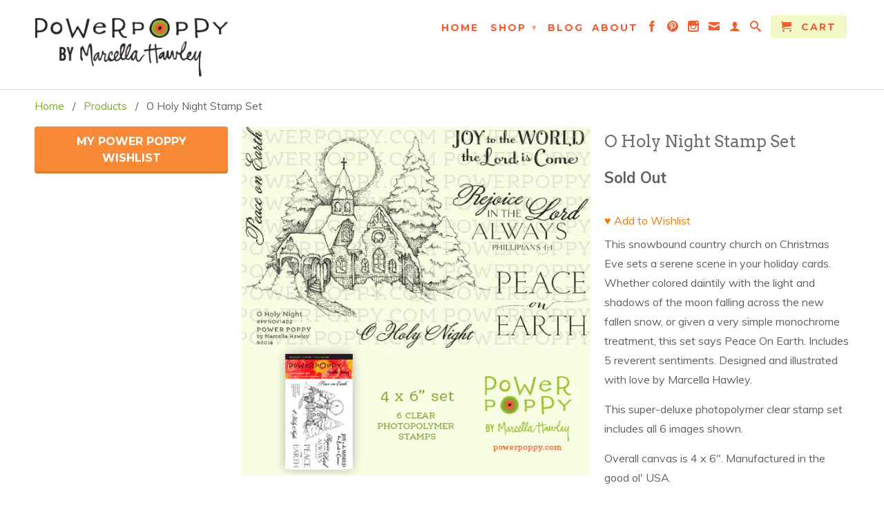

--- FILE ---
content_type: text/html; charset=utf-8
request_url: https://powerpoppy.com/products/o-holy-night
body_size: 17562
content:
<!DOCTYPE html>
<!--[if lt IE 7 ]><html class="ie ie6" lang="en"> <![endif]-->
<!--[if IE 7 ]><html class="ie ie7" lang="en"> <![endif]-->
<!--[if IE 8 ]><html class="ie ie8" lang="en"> <![endif]-->
<!--[if IE 9 ]><html class="ie ie9" lang="en"> <![endif]-->
<!--[if (gte IE 10)|!(IE)]><!--><html lang="en"> <!--<![endif]-->
  <head>
    <meta charset="utf-8">
    <meta http-equiv="cleartype" content="on">
    <meta name="robots" content="index,follow">
      
           
    <title>O Holy Night - Power Poppy by Marcella Hawley</title>
    
    
      <meta name="description" content="O Holy Night clear polymer stamp set illustrated by Marcella Hawley features a snowy church on Christmas Eve" />
    

    <!-- Custom Fonts -->
    
      <link href="//fonts.googleapis.com/css?family=.|Merriweather:light,normal,bold|Arvo:light,normal,bold|Montserrat:light,normal,bold|Muli:light,normal,bold" rel="stylesheet" type="text/css" />
    

    

<meta name="author" content="Power Poppy by Marcella Hawley">
<meta property="og:url" content="https://powerpoppy.com/products/o-holy-night">
<meta property="og:site_name" content="Power Poppy by Marcella Hawley">


  <meta property="og:type" content="product">
  <meta property="og:title" content="O Holy Night Stamp Set">
  
    <meta property="og:image" content="http://powerpoppy.com/cdn/shop/products/PPNOV1402_OHolyNight_grande.jpg?v=1422367902">
    <meta property="og:image:secure_url" content="https://powerpoppy.com/cdn/shop/products/PPNOV1402_OHolyNight_grande.jpg?v=1422367902">
        
  
    <meta property="og:image" content="http://powerpoppy.com/cdn/shop/products/6a00d834eaf91453ef01b7c6fc525b970b-pi_grande.jpeg?v=1422367902">
    <meta property="og:image:secure_url" content="https://powerpoppy.com/cdn/shop/products/6a00d834eaf91453ef01b7c6fc525b970b-pi_grande.jpeg?v=1422367902">
        
  
    <meta property="og:image" content="http://powerpoppy.com/cdn/shop/products/OHolyNight-JK_grande.jpeg?v=1422367902">
    <meta property="og:image:secure_url" content="https://powerpoppy.com/cdn/shop/products/OHolyNight-JK_grande.jpeg?v=1422367902">
        
  
  <meta property="og:price:amount" content="18.00">
  <meta property="og:price:currency" content="USD">


  <meta property="og:description" content="O Holy Night clear polymer stamp set illustrated by Marcella Hawley features a snowy church on Christmas Eve">




  <meta name="twitter:site" content="@shopify">

<meta name="twitter:card" content="summary">

  <meta name="twitter:title" content="O Holy Night Stamp Set">
  <meta name="twitter:description" content="This snowbound country church on Christmas Eve sets a serene scene in your holiday cards. Whether colored daintily with the light and shadows of the moon falling across the new fallen snow, or given a very simple monochrome treatment, this set says Peace On Earth. Includes 5 reverent sentiments. Designed and illustrated with love by Marcella Hawley.
This super-deluxe photopolymer clear stamp set includes all 6 images shown.

Overall canvas is 4 x 6&quot;. Manufactured in the good ol&#39; USA.
Digital download of the church image is available here as Snowy Church.
Read the inspiration behind this set!
">
  <meta name="twitter:image" content="https://powerpoppy.com/cdn/shop/products/PPNOV1402_OHolyNight_medium.jpg?v=1422367902">
  <meta name="twitter:image:width" content="240">
  <meta name="twitter:image:height" content="240">


    
    
    
    <!-- Mobile Specific Metas -->
    <meta name="HandheldFriendly" content="True">
    <meta name="MobileOptimized" content="320">
    <meta name="viewport" content="width=device-width,initial-scale=1">
    <meta name="theme-color" content="#ffffff">

    <!-- Stylesheets for Retina 3.2.3 -->
    <link href="//powerpoppy.com/cdn/shop/t/6/assets/styles.scss.css?v=15019636346399869571759349409" rel="stylesheet" type="text/css" media="all" />
    <!--[if lte IE 9]>
      <link href="//powerpoppy.com/cdn/shop/t/6/assets/ie.css?v=16370617434440559491483293870" rel="stylesheet" type="text/css" media="all" />
    <![endif]-->

    <link rel="shortcut icon" type="image/x-icon" href="//powerpoppy.com/cdn/shop/t/6/assets/favicon.png?v=153832067086728771321483293885">
    <link rel="canonical" href="https://powerpoppy.com/products/o-holy-night" />
    
    

    <script src="//powerpoppy.com/cdn/shop/t/6/assets/app.js?v=217515511657290001739474973" type="text/javascript"></script>
    
    <script src="//powerpoppy.com/cdn/shopifycloud/storefront/assets/themes_support/option_selection-b017cd28.js" type="text/javascript"></script>        
    <script>window.performance && window.performance.mark && window.performance.mark('shopify.content_for_header.start');</script><meta name="facebook-domain-verification" content="ia2uki364ffc59nzg7sxms5zfklb4n">
<meta id="shopify-digital-wallet" name="shopify-digital-wallet" content="/3856337/digital_wallets/dialog">
<meta name="shopify-checkout-api-token" content="bff06707f977745473e579a4c646cb86">
<meta id="in-context-paypal-metadata" data-shop-id="3856337" data-venmo-supported="false" data-environment="production" data-locale="en_US" data-paypal-v4="true" data-currency="USD">
<link rel="alternate" type="application/json+oembed" href="https://powerpoppy.com/products/o-holy-night.oembed">
<script async="async" src="/checkouts/internal/preloads.js?locale=en-US"></script>
<link rel="preconnect" href="https://shop.app" crossorigin="anonymous">
<script async="async" src="https://shop.app/checkouts/internal/preloads.js?locale=en-US&shop_id=3856337" crossorigin="anonymous"></script>
<script id="apple-pay-shop-capabilities" type="application/json">{"shopId":3856337,"countryCode":"US","currencyCode":"USD","merchantCapabilities":["supports3DS"],"merchantId":"gid:\/\/shopify\/Shop\/3856337","merchantName":"Power Poppy by Marcella Hawley","requiredBillingContactFields":["postalAddress","email"],"requiredShippingContactFields":["postalAddress","email"],"shippingType":"shipping","supportedNetworks":["visa","masterCard","amex","discover","elo","jcb"],"total":{"type":"pending","label":"Power Poppy by Marcella Hawley","amount":"1.00"},"shopifyPaymentsEnabled":true,"supportsSubscriptions":true}</script>
<script id="shopify-features" type="application/json">{"accessToken":"bff06707f977745473e579a4c646cb86","betas":["rich-media-storefront-analytics"],"domain":"powerpoppy.com","predictiveSearch":true,"shopId":3856337,"locale":"en"}</script>
<script>var Shopify = Shopify || {};
Shopify.shop = "power-poppy.myshopify.com";
Shopify.locale = "en";
Shopify.currency = {"active":"USD","rate":"1.0"};
Shopify.country = "US";
Shopify.theme = {"name":"Retina-January-1-2017","id":157130130,"schema_name":null,"schema_version":null,"theme_store_id":null,"role":"main"};
Shopify.theme.handle = "null";
Shopify.theme.style = {"id":null,"handle":null};
Shopify.cdnHost = "powerpoppy.com/cdn";
Shopify.routes = Shopify.routes || {};
Shopify.routes.root = "/";</script>
<script type="module">!function(o){(o.Shopify=o.Shopify||{}).modules=!0}(window);</script>
<script>!function(o){function n(){var o=[];function n(){o.push(Array.prototype.slice.apply(arguments))}return n.q=o,n}var t=o.Shopify=o.Shopify||{};t.loadFeatures=n(),t.autoloadFeatures=n()}(window);</script>
<script>
  window.ShopifyPay = window.ShopifyPay || {};
  window.ShopifyPay.apiHost = "shop.app\/pay";
  window.ShopifyPay.redirectState = null;
</script>
<script id="shop-js-analytics" type="application/json">{"pageType":"product"}</script>
<script defer="defer" async type="module" src="//powerpoppy.com/cdn/shopifycloud/shop-js/modules/v2/client.init-shop-cart-sync_BApSsMSl.en.esm.js"></script>
<script defer="defer" async type="module" src="//powerpoppy.com/cdn/shopifycloud/shop-js/modules/v2/chunk.common_CBoos6YZ.esm.js"></script>
<script type="module">
  await import("//powerpoppy.com/cdn/shopifycloud/shop-js/modules/v2/client.init-shop-cart-sync_BApSsMSl.en.esm.js");
await import("//powerpoppy.com/cdn/shopifycloud/shop-js/modules/v2/chunk.common_CBoos6YZ.esm.js");

  window.Shopify.SignInWithShop?.initShopCartSync?.({"fedCMEnabled":true,"windoidEnabled":true});

</script>
<script>
  window.Shopify = window.Shopify || {};
  if (!window.Shopify.featureAssets) window.Shopify.featureAssets = {};
  window.Shopify.featureAssets['shop-js'] = {"shop-cart-sync":["modules/v2/client.shop-cart-sync_DJczDl9f.en.esm.js","modules/v2/chunk.common_CBoos6YZ.esm.js"],"init-fed-cm":["modules/v2/client.init-fed-cm_BzwGC0Wi.en.esm.js","modules/v2/chunk.common_CBoos6YZ.esm.js"],"init-windoid":["modules/v2/client.init-windoid_BS26ThXS.en.esm.js","modules/v2/chunk.common_CBoos6YZ.esm.js"],"shop-cash-offers":["modules/v2/client.shop-cash-offers_DthCPNIO.en.esm.js","modules/v2/chunk.common_CBoos6YZ.esm.js","modules/v2/chunk.modal_Bu1hFZFC.esm.js"],"shop-button":["modules/v2/client.shop-button_D_JX508o.en.esm.js","modules/v2/chunk.common_CBoos6YZ.esm.js"],"init-shop-email-lookup-coordinator":["modules/v2/client.init-shop-email-lookup-coordinator_DFwWcvrS.en.esm.js","modules/v2/chunk.common_CBoos6YZ.esm.js"],"shop-toast-manager":["modules/v2/client.shop-toast-manager_tEhgP2F9.en.esm.js","modules/v2/chunk.common_CBoos6YZ.esm.js"],"shop-login-button":["modules/v2/client.shop-login-button_DwLgFT0K.en.esm.js","modules/v2/chunk.common_CBoos6YZ.esm.js","modules/v2/chunk.modal_Bu1hFZFC.esm.js"],"avatar":["modules/v2/client.avatar_BTnouDA3.en.esm.js"],"init-shop-cart-sync":["modules/v2/client.init-shop-cart-sync_BApSsMSl.en.esm.js","modules/v2/chunk.common_CBoos6YZ.esm.js"],"pay-button":["modules/v2/client.pay-button_BuNmcIr_.en.esm.js","modules/v2/chunk.common_CBoos6YZ.esm.js"],"init-shop-for-new-customer-accounts":["modules/v2/client.init-shop-for-new-customer-accounts_DrjXSI53.en.esm.js","modules/v2/client.shop-login-button_DwLgFT0K.en.esm.js","modules/v2/chunk.common_CBoos6YZ.esm.js","modules/v2/chunk.modal_Bu1hFZFC.esm.js"],"init-customer-accounts-sign-up":["modules/v2/client.init-customer-accounts-sign-up_TlVCiykN.en.esm.js","modules/v2/client.shop-login-button_DwLgFT0K.en.esm.js","modules/v2/chunk.common_CBoos6YZ.esm.js","modules/v2/chunk.modal_Bu1hFZFC.esm.js"],"shop-follow-button":["modules/v2/client.shop-follow-button_C5D3XtBb.en.esm.js","modules/v2/chunk.common_CBoos6YZ.esm.js","modules/v2/chunk.modal_Bu1hFZFC.esm.js"],"checkout-modal":["modules/v2/client.checkout-modal_8TC_1FUY.en.esm.js","modules/v2/chunk.common_CBoos6YZ.esm.js","modules/v2/chunk.modal_Bu1hFZFC.esm.js"],"init-customer-accounts":["modules/v2/client.init-customer-accounts_C0Oh2ljF.en.esm.js","modules/v2/client.shop-login-button_DwLgFT0K.en.esm.js","modules/v2/chunk.common_CBoos6YZ.esm.js","modules/v2/chunk.modal_Bu1hFZFC.esm.js"],"lead-capture":["modules/v2/client.lead-capture_Cq0gfm7I.en.esm.js","modules/v2/chunk.common_CBoos6YZ.esm.js","modules/v2/chunk.modal_Bu1hFZFC.esm.js"],"shop-login":["modules/v2/client.shop-login_BmtnoEUo.en.esm.js","modules/v2/chunk.common_CBoos6YZ.esm.js","modules/v2/chunk.modal_Bu1hFZFC.esm.js"],"payment-terms":["modules/v2/client.payment-terms_BHOWV7U_.en.esm.js","modules/v2/chunk.common_CBoos6YZ.esm.js","modules/v2/chunk.modal_Bu1hFZFC.esm.js"]};
</script>
<script>(function() {
  var isLoaded = false;
  function asyncLoad() {
    if (isLoaded) return;
    isLoaded = true;
    var urls = ["https:\/\/dfjp7gc2z6ooe.cloudfront.net\/assets\/sky_pilot_v3.js?shop=power-poppy.myshopify.com"];
    for (var i = 0; i < urls.length; i++) {
      var s = document.createElement('script');
      s.type = 'text/javascript';
      s.async = true;
      s.src = urls[i];
      var x = document.getElementsByTagName('script')[0];
      x.parentNode.insertBefore(s, x);
    }
  };
  if(window.attachEvent) {
    window.attachEvent('onload', asyncLoad);
  } else {
    window.addEventListener('load', asyncLoad, false);
  }
})();</script>
<script id="__st">var __st={"a":3856337,"offset":-21600,"reqid":"db159635-d4f6-4a63-b97c-5126a39bd1ba-1768888281","pageurl":"powerpoppy.com\/products\/o-holy-night","u":"c33032077d42","p":"product","rtyp":"product","rid":369958656};</script>
<script>window.ShopifyPaypalV4VisibilityTracking = true;</script>
<script id="captcha-bootstrap">!function(){'use strict';const t='contact',e='account',n='new_comment',o=[[t,t],['blogs',n],['comments',n],[t,'customer']],c=[[e,'customer_login'],[e,'guest_login'],[e,'recover_customer_password'],[e,'create_customer']],r=t=>t.map((([t,e])=>`form[action*='/${t}']:not([data-nocaptcha='true']) input[name='form_type'][value='${e}']`)).join(','),a=t=>()=>t?[...document.querySelectorAll(t)].map((t=>t.form)):[];function s(){const t=[...o],e=r(t);return a(e)}const i='password',u='form_key',d=['recaptcha-v3-token','g-recaptcha-response','h-captcha-response',i],f=()=>{try{return window.sessionStorage}catch{return}},m='__shopify_v',_=t=>t.elements[u];function p(t,e,n=!1){try{const o=window.sessionStorage,c=JSON.parse(o.getItem(e)),{data:r}=function(t){const{data:e,action:n}=t;return t[m]||n?{data:e,action:n}:{data:t,action:n}}(c);for(const[e,n]of Object.entries(r))t.elements[e]&&(t.elements[e].value=n);n&&o.removeItem(e)}catch(o){console.error('form repopulation failed',{error:o})}}const l='form_type',E='cptcha';function T(t){t.dataset[E]=!0}const w=window,h=w.document,L='Shopify',v='ce_forms',y='captcha';let A=!1;((t,e)=>{const n=(g='f06e6c50-85a8-45c8-87d0-21a2b65856fe',I='https://cdn.shopify.com/shopifycloud/storefront-forms-hcaptcha/ce_storefront_forms_captcha_hcaptcha.v1.5.2.iife.js',D={infoText:'Protected by hCaptcha',privacyText:'Privacy',termsText:'Terms'},(t,e,n)=>{const o=w[L][v],c=o.bindForm;if(c)return c(t,g,e,D).then(n);var r;o.q.push([[t,g,e,D],n]),r=I,A||(h.body.append(Object.assign(h.createElement('script'),{id:'captcha-provider',async:!0,src:r})),A=!0)});var g,I,D;w[L]=w[L]||{},w[L][v]=w[L][v]||{},w[L][v].q=[],w[L][y]=w[L][y]||{},w[L][y].protect=function(t,e){n(t,void 0,e),T(t)},Object.freeze(w[L][y]),function(t,e,n,w,h,L){const[v,y,A,g]=function(t,e,n){const i=e?o:[],u=t?c:[],d=[...i,...u],f=r(d),m=r(i),_=r(d.filter((([t,e])=>n.includes(e))));return[a(f),a(m),a(_),s()]}(w,h,L),I=t=>{const e=t.target;return e instanceof HTMLFormElement?e:e&&e.form},D=t=>v().includes(t);t.addEventListener('submit',(t=>{const e=I(t);if(!e)return;const n=D(e)&&!e.dataset.hcaptchaBound&&!e.dataset.recaptchaBound,o=_(e),c=g().includes(e)&&(!o||!o.value);(n||c)&&t.preventDefault(),c&&!n&&(function(t){try{if(!f())return;!function(t){const e=f();if(!e)return;const n=_(t);if(!n)return;const o=n.value;o&&e.removeItem(o)}(t);const e=Array.from(Array(32),(()=>Math.random().toString(36)[2])).join('');!function(t,e){_(t)||t.append(Object.assign(document.createElement('input'),{type:'hidden',name:u})),t.elements[u].value=e}(t,e),function(t,e){const n=f();if(!n)return;const o=[...t.querySelectorAll(`input[type='${i}']`)].map((({name:t})=>t)),c=[...d,...o],r={};for(const[a,s]of new FormData(t).entries())c.includes(a)||(r[a]=s);n.setItem(e,JSON.stringify({[m]:1,action:t.action,data:r}))}(t,e)}catch(e){console.error('failed to persist form',e)}}(e),e.submit())}));const S=(t,e)=>{t&&!t.dataset[E]&&(n(t,e.some((e=>e===t))),T(t))};for(const o of['focusin','change'])t.addEventListener(o,(t=>{const e=I(t);D(e)&&S(e,y())}));const B=e.get('form_key'),M=e.get(l),P=B&&M;t.addEventListener('DOMContentLoaded',(()=>{const t=y();if(P)for(const e of t)e.elements[l].value===M&&p(e,B);[...new Set([...A(),...v().filter((t=>'true'===t.dataset.shopifyCaptcha))])].forEach((e=>S(e,t)))}))}(h,new URLSearchParams(w.location.search),n,t,e,['guest_login'])})(!0,!0)}();</script>
<script integrity="sha256-4kQ18oKyAcykRKYeNunJcIwy7WH5gtpwJnB7kiuLZ1E=" data-source-attribution="shopify.loadfeatures" defer="defer" src="//powerpoppy.com/cdn/shopifycloud/storefront/assets/storefront/load_feature-a0a9edcb.js" crossorigin="anonymous"></script>
<script crossorigin="anonymous" defer="defer" src="//powerpoppy.com/cdn/shopifycloud/storefront/assets/shopify_pay/storefront-65b4c6d7.js?v=20250812"></script>
<script data-source-attribution="shopify.dynamic_checkout.dynamic.init">var Shopify=Shopify||{};Shopify.PaymentButton=Shopify.PaymentButton||{isStorefrontPortableWallets:!0,init:function(){window.Shopify.PaymentButton.init=function(){};var t=document.createElement("script");t.src="https://powerpoppy.com/cdn/shopifycloud/portable-wallets/latest/portable-wallets.en.js",t.type="module",document.head.appendChild(t)}};
</script>
<script data-source-attribution="shopify.dynamic_checkout.buyer_consent">
  function portableWalletsHideBuyerConsent(e){var t=document.getElementById("shopify-buyer-consent"),n=document.getElementById("shopify-subscription-policy-button");t&&n&&(t.classList.add("hidden"),t.setAttribute("aria-hidden","true"),n.removeEventListener("click",e))}function portableWalletsShowBuyerConsent(e){var t=document.getElementById("shopify-buyer-consent"),n=document.getElementById("shopify-subscription-policy-button");t&&n&&(t.classList.remove("hidden"),t.removeAttribute("aria-hidden"),n.addEventListener("click",e))}window.Shopify?.PaymentButton&&(window.Shopify.PaymentButton.hideBuyerConsent=portableWalletsHideBuyerConsent,window.Shopify.PaymentButton.showBuyerConsent=portableWalletsShowBuyerConsent);
</script>
<script data-source-attribution="shopify.dynamic_checkout.cart.bootstrap">document.addEventListener("DOMContentLoaded",(function(){function t(){return document.querySelector("shopify-accelerated-checkout-cart, shopify-accelerated-checkout")}if(t())Shopify.PaymentButton.init();else{new MutationObserver((function(e,n){t()&&(Shopify.PaymentButton.init(),n.disconnect())})).observe(document.body,{childList:!0,subtree:!0})}}));
</script>
<link id="shopify-accelerated-checkout-styles" rel="stylesheet" media="screen" href="https://powerpoppy.com/cdn/shopifycloud/portable-wallets/latest/accelerated-checkout-backwards-compat.css" crossorigin="anonymous">
<style id="shopify-accelerated-checkout-cart">
        #shopify-buyer-consent {
  margin-top: 1em;
  display: inline-block;
  width: 100%;
}

#shopify-buyer-consent.hidden {
  display: none;
}

#shopify-subscription-policy-button {
  background: none;
  border: none;
  padding: 0;
  text-decoration: underline;
  font-size: inherit;
  cursor: pointer;
}

#shopify-subscription-policy-button::before {
  box-shadow: none;
}

      </style>

<script>window.performance && window.performance.mark && window.performance.mark('shopify.content_for_header.end');</script>
  <link href="https://monorail-edge.shopifysvc.com" rel="dns-prefetch">
<script>(function(){if ("sendBeacon" in navigator && "performance" in window) {try {var session_token_from_headers = performance.getEntriesByType('navigation')[0].serverTiming.find(x => x.name == '_s').description;} catch {var session_token_from_headers = undefined;}var session_cookie_matches = document.cookie.match(/_shopify_s=([^;]*)/);var session_token_from_cookie = session_cookie_matches && session_cookie_matches.length === 2 ? session_cookie_matches[1] : "";var session_token = session_token_from_headers || session_token_from_cookie || "";function handle_abandonment_event(e) {var entries = performance.getEntries().filter(function(entry) {return /monorail-edge.shopifysvc.com/.test(entry.name);});if (!window.abandonment_tracked && entries.length === 0) {window.abandonment_tracked = true;var currentMs = Date.now();var navigation_start = performance.timing.navigationStart;var payload = {shop_id: 3856337,url: window.location.href,navigation_start,duration: currentMs - navigation_start,session_token,page_type: "product"};window.navigator.sendBeacon("https://monorail-edge.shopifysvc.com/v1/produce", JSON.stringify({schema_id: "online_store_buyer_site_abandonment/1.1",payload: payload,metadata: {event_created_at_ms: currentMs,event_sent_at_ms: currentMs}}));}}window.addEventListener('pagehide', handle_abandonment_event);}}());</script>
<script id="web-pixels-manager-setup">(function e(e,d,r,n,o){if(void 0===o&&(o={}),!Boolean(null===(a=null===(i=window.Shopify)||void 0===i?void 0:i.analytics)||void 0===a?void 0:a.replayQueue)){var i,a;window.Shopify=window.Shopify||{};var t=window.Shopify;t.analytics=t.analytics||{};var s=t.analytics;s.replayQueue=[],s.publish=function(e,d,r){return s.replayQueue.push([e,d,r]),!0};try{self.performance.mark("wpm:start")}catch(e){}var l=function(){var e={modern:/Edge?\/(1{2}[4-9]|1[2-9]\d|[2-9]\d{2}|\d{4,})\.\d+(\.\d+|)|Firefox\/(1{2}[4-9]|1[2-9]\d|[2-9]\d{2}|\d{4,})\.\d+(\.\d+|)|Chrom(ium|e)\/(9{2}|\d{3,})\.\d+(\.\d+|)|(Maci|X1{2}).+ Version\/(15\.\d+|(1[6-9]|[2-9]\d|\d{3,})\.\d+)([,.]\d+|)( \(\w+\)|)( Mobile\/\w+|) Safari\/|Chrome.+OPR\/(9{2}|\d{3,})\.\d+\.\d+|(CPU[ +]OS|iPhone[ +]OS|CPU[ +]iPhone|CPU IPhone OS|CPU iPad OS)[ +]+(15[._]\d+|(1[6-9]|[2-9]\d|\d{3,})[._]\d+)([._]\d+|)|Android:?[ /-](13[3-9]|1[4-9]\d|[2-9]\d{2}|\d{4,})(\.\d+|)(\.\d+|)|Android.+Firefox\/(13[5-9]|1[4-9]\d|[2-9]\d{2}|\d{4,})\.\d+(\.\d+|)|Android.+Chrom(ium|e)\/(13[3-9]|1[4-9]\d|[2-9]\d{2}|\d{4,})\.\d+(\.\d+|)|SamsungBrowser\/([2-9]\d|\d{3,})\.\d+/,legacy:/Edge?\/(1[6-9]|[2-9]\d|\d{3,})\.\d+(\.\d+|)|Firefox\/(5[4-9]|[6-9]\d|\d{3,})\.\d+(\.\d+|)|Chrom(ium|e)\/(5[1-9]|[6-9]\d|\d{3,})\.\d+(\.\d+|)([\d.]+$|.*Safari\/(?![\d.]+ Edge\/[\d.]+$))|(Maci|X1{2}).+ Version\/(10\.\d+|(1[1-9]|[2-9]\d|\d{3,})\.\d+)([,.]\d+|)( \(\w+\)|)( Mobile\/\w+|) Safari\/|Chrome.+OPR\/(3[89]|[4-9]\d|\d{3,})\.\d+\.\d+|(CPU[ +]OS|iPhone[ +]OS|CPU[ +]iPhone|CPU IPhone OS|CPU iPad OS)[ +]+(10[._]\d+|(1[1-9]|[2-9]\d|\d{3,})[._]\d+)([._]\d+|)|Android:?[ /-](13[3-9]|1[4-9]\d|[2-9]\d{2}|\d{4,})(\.\d+|)(\.\d+|)|Mobile Safari.+OPR\/([89]\d|\d{3,})\.\d+\.\d+|Android.+Firefox\/(13[5-9]|1[4-9]\d|[2-9]\d{2}|\d{4,})\.\d+(\.\d+|)|Android.+Chrom(ium|e)\/(13[3-9]|1[4-9]\d|[2-9]\d{2}|\d{4,})\.\d+(\.\d+|)|Android.+(UC? ?Browser|UCWEB|U3)[ /]?(15\.([5-9]|\d{2,})|(1[6-9]|[2-9]\d|\d{3,})\.\d+)\.\d+|SamsungBrowser\/(5\.\d+|([6-9]|\d{2,})\.\d+)|Android.+MQ{2}Browser\/(14(\.(9|\d{2,})|)|(1[5-9]|[2-9]\d|\d{3,})(\.\d+|))(\.\d+|)|K[Aa][Ii]OS\/(3\.\d+|([4-9]|\d{2,})\.\d+)(\.\d+|)/},d=e.modern,r=e.legacy,n=navigator.userAgent;return n.match(d)?"modern":n.match(r)?"legacy":"unknown"}(),u="modern"===l?"modern":"legacy",c=(null!=n?n:{modern:"",legacy:""})[u],f=function(e){return[e.baseUrl,"/wpm","/b",e.hashVersion,"modern"===e.buildTarget?"m":"l",".js"].join("")}({baseUrl:d,hashVersion:r,buildTarget:u}),m=function(e){var d=e.version,r=e.bundleTarget,n=e.surface,o=e.pageUrl,i=e.monorailEndpoint;return{emit:function(e){var a=e.status,t=e.errorMsg,s=(new Date).getTime(),l=JSON.stringify({metadata:{event_sent_at_ms:s},events:[{schema_id:"web_pixels_manager_load/3.1",payload:{version:d,bundle_target:r,page_url:o,status:a,surface:n,error_msg:t},metadata:{event_created_at_ms:s}}]});if(!i)return console&&console.warn&&console.warn("[Web Pixels Manager] No Monorail endpoint provided, skipping logging."),!1;try{return self.navigator.sendBeacon.bind(self.navigator)(i,l)}catch(e){}var u=new XMLHttpRequest;try{return u.open("POST",i,!0),u.setRequestHeader("Content-Type","text/plain"),u.send(l),!0}catch(e){return console&&console.warn&&console.warn("[Web Pixels Manager] Got an unhandled error while logging to Monorail."),!1}}}}({version:r,bundleTarget:l,surface:e.surface,pageUrl:self.location.href,monorailEndpoint:e.monorailEndpoint});try{o.browserTarget=l,function(e){var d=e.src,r=e.async,n=void 0===r||r,o=e.onload,i=e.onerror,a=e.sri,t=e.scriptDataAttributes,s=void 0===t?{}:t,l=document.createElement("script"),u=document.querySelector("head"),c=document.querySelector("body");if(l.async=n,l.src=d,a&&(l.integrity=a,l.crossOrigin="anonymous"),s)for(var f in s)if(Object.prototype.hasOwnProperty.call(s,f))try{l.dataset[f]=s[f]}catch(e){}if(o&&l.addEventListener("load",o),i&&l.addEventListener("error",i),u)u.appendChild(l);else{if(!c)throw new Error("Did not find a head or body element to append the script");c.appendChild(l)}}({src:f,async:!0,onload:function(){if(!function(){var e,d;return Boolean(null===(d=null===(e=window.Shopify)||void 0===e?void 0:e.analytics)||void 0===d?void 0:d.initialized)}()){var d=window.webPixelsManager.init(e)||void 0;if(d){var r=window.Shopify.analytics;r.replayQueue.forEach((function(e){var r=e[0],n=e[1],o=e[2];d.publishCustomEvent(r,n,o)})),r.replayQueue=[],r.publish=d.publishCustomEvent,r.visitor=d.visitor,r.initialized=!0}}},onerror:function(){return m.emit({status:"failed",errorMsg:"".concat(f," has failed to load")})},sri:function(e){var d=/^sha384-[A-Za-z0-9+/=]+$/;return"string"==typeof e&&d.test(e)}(c)?c:"",scriptDataAttributes:o}),m.emit({status:"loading"})}catch(e){m.emit({status:"failed",errorMsg:(null==e?void 0:e.message)||"Unknown error"})}}})({shopId: 3856337,storefrontBaseUrl: "https://powerpoppy.com",extensionsBaseUrl: "https://extensions.shopifycdn.com/cdn/shopifycloud/web-pixels-manager",monorailEndpoint: "https://monorail-edge.shopifysvc.com/unstable/produce_batch",surface: "storefront-renderer",enabledBetaFlags: ["2dca8a86"],webPixelsConfigList: [{"id":"317391163","configuration":"{\"pixel_id\":\"1793377910851188\",\"pixel_type\":\"facebook_pixel\",\"metaapp_system_user_token\":\"-\"}","eventPayloadVersion":"v1","runtimeContext":"OPEN","scriptVersion":"ca16bc87fe92b6042fbaa3acc2fbdaa6","type":"APP","apiClientId":2329312,"privacyPurposes":["ANALYTICS","MARKETING","SALE_OF_DATA"],"dataSharingAdjustments":{"protectedCustomerApprovalScopes":["read_customer_address","read_customer_email","read_customer_name","read_customer_personal_data","read_customer_phone"]}},{"id":"143425851","eventPayloadVersion":"v1","runtimeContext":"LAX","scriptVersion":"1","type":"CUSTOM","privacyPurposes":["ANALYTICS"],"name":"Google Analytics tag (migrated)"},{"id":"shopify-app-pixel","configuration":"{}","eventPayloadVersion":"v1","runtimeContext":"STRICT","scriptVersion":"0450","apiClientId":"shopify-pixel","type":"APP","privacyPurposes":["ANALYTICS","MARKETING"]},{"id":"shopify-custom-pixel","eventPayloadVersion":"v1","runtimeContext":"LAX","scriptVersion":"0450","apiClientId":"shopify-pixel","type":"CUSTOM","privacyPurposes":["ANALYTICS","MARKETING"]}],isMerchantRequest: false,initData: {"shop":{"name":"Power Poppy by Marcella Hawley","paymentSettings":{"currencyCode":"USD"},"myshopifyDomain":"power-poppy.myshopify.com","countryCode":"US","storefrontUrl":"https:\/\/powerpoppy.com"},"customer":null,"cart":null,"checkout":null,"productVariants":[{"price":{"amount":18.0,"currencyCode":"USD"},"product":{"title":"O Holy Night Stamp Set","vendor":"Power Poppy by Marcella Hawley","id":"369958656","untranslatedTitle":"O Holy Night Stamp Set","url":"\/products\/o-holy-night","type":"Clear Photopolymer Stamp Set"},"id":"958900304","image":{"src":"\/\/powerpoppy.com\/cdn\/shop\/products\/PPNOV1402_OHolyNight.jpg?v=1422367902"},"sku":"PPNOV1402","title":"Default Title","untranslatedTitle":"Default Title"}],"purchasingCompany":null},},"https://powerpoppy.com/cdn","fcfee988w5aeb613cpc8e4bc33m6693e112",{"modern":"","legacy":""},{"shopId":"3856337","storefrontBaseUrl":"https:\/\/powerpoppy.com","extensionBaseUrl":"https:\/\/extensions.shopifycdn.com\/cdn\/shopifycloud\/web-pixels-manager","surface":"storefront-renderer","enabledBetaFlags":"[\"2dca8a86\"]","isMerchantRequest":"false","hashVersion":"fcfee988w5aeb613cpc8e4bc33m6693e112","publish":"custom","events":"[[\"page_viewed\",{}],[\"product_viewed\",{\"productVariant\":{\"price\":{\"amount\":18.0,\"currencyCode\":\"USD\"},\"product\":{\"title\":\"O Holy Night Stamp Set\",\"vendor\":\"Power Poppy by Marcella Hawley\",\"id\":\"369958656\",\"untranslatedTitle\":\"O Holy Night Stamp Set\",\"url\":\"\/products\/o-holy-night\",\"type\":\"Clear Photopolymer Stamp Set\"},\"id\":\"958900304\",\"image\":{\"src\":\"\/\/powerpoppy.com\/cdn\/shop\/products\/PPNOV1402_OHolyNight.jpg?v=1422367902\"},\"sku\":\"PPNOV1402\",\"title\":\"Default Title\",\"untranslatedTitle\":\"Default Title\"}}]]"});</script><script>
  window.ShopifyAnalytics = window.ShopifyAnalytics || {};
  window.ShopifyAnalytics.meta = window.ShopifyAnalytics.meta || {};
  window.ShopifyAnalytics.meta.currency = 'USD';
  var meta = {"product":{"id":369958656,"gid":"gid:\/\/shopify\/Product\/369958656","vendor":"Power Poppy by Marcella Hawley","type":"Clear Photopolymer Stamp Set","handle":"o-holy-night","variants":[{"id":958900304,"price":1800,"name":"O Holy Night Stamp Set","public_title":null,"sku":"PPNOV1402"}],"remote":false},"page":{"pageType":"product","resourceType":"product","resourceId":369958656,"requestId":"db159635-d4f6-4a63-b97c-5126a39bd1ba-1768888281"}};
  for (var attr in meta) {
    window.ShopifyAnalytics.meta[attr] = meta[attr];
  }
</script>
<script class="analytics">
  (function () {
    var customDocumentWrite = function(content) {
      var jquery = null;

      if (window.jQuery) {
        jquery = window.jQuery;
      } else if (window.Checkout && window.Checkout.$) {
        jquery = window.Checkout.$;
      }

      if (jquery) {
        jquery('body').append(content);
      }
    };

    var hasLoggedConversion = function(token) {
      if (token) {
        return document.cookie.indexOf('loggedConversion=' + token) !== -1;
      }
      return false;
    }

    var setCookieIfConversion = function(token) {
      if (token) {
        var twoMonthsFromNow = new Date(Date.now());
        twoMonthsFromNow.setMonth(twoMonthsFromNow.getMonth() + 2);

        document.cookie = 'loggedConversion=' + token + '; expires=' + twoMonthsFromNow;
      }
    }

    var trekkie = window.ShopifyAnalytics.lib = window.trekkie = window.trekkie || [];
    if (trekkie.integrations) {
      return;
    }
    trekkie.methods = [
      'identify',
      'page',
      'ready',
      'track',
      'trackForm',
      'trackLink'
    ];
    trekkie.factory = function(method) {
      return function() {
        var args = Array.prototype.slice.call(arguments);
        args.unshift(method);
        trekkie.push(args);
        return trekkie;
      };
    };
    for (var i = 0; i < trekkie.methods.length; i++) {
      var key = trekkie.methods[i];
      trekkie[key] = trekkie.factory(key);
    }
    trekkie.load = function(config) {
      trekkie.config = config || {};
      trekkie.config.initialDocumentCookie = document.cookie;
      var first = document.getElementsByTagName('script')[0];
      var script = document.createElement('script');
      script.type = 'text/javascript';
      script.onerror = function(e) {
        var scriptFallback = document.createElement('script');
        scriptFallback.type = 'text/javascript';
        scriptFallback.onerror = function(error) {
                var Monorail = {
      produce: function produce(monorailDomain, schemaId, payload) {
        var currentMs = new Date().getTime();
        var event = {
          schema_id: schemaId,
          payload: payload,
          metadata: {
            event_created_at_ms: currentMs,
            event_sent_at_ms: currentMs
          }
        };
        return Monorail.sendRequest("https://" + monorailDomain + "/v1/produce", JSON.stringify(event));
      },
      sendRequest: function sendRequest(endpointUrl, payload) {
        // Try the sendBeacon API
        if (window && window.navigator && typeof window.navigator.sendBeacon === 'function' && typeof window.Blob === 'function' && !Monorail.isIos12()) {
          var blobData = new window.Blob([payload], {
            type: 'text/plain'
          });

          if (window.navigator.sendBeacon(endpointUrl, blobData)) {
            return true;
          } // sendBeacon was not successful

        } // XHR beacon

        var xhr = new XMLHttpRequest();

        try {
          xhr.open('POST', endpointUrl);
          xhr.setRequestHeader('Content-Type', 'text/plain');
          xhr.send(payload);
        } catch (e) {
          console.log(e);
        }

        return false;
      },
      isIos12: function isIos12() {
        return window.navigator.userAgent.lastIndexOf('iPhone; CPU iPhone OS 12_') !== -1 || window.navigator.userAgent.lastIndexOf('iPad; CPU OS 12_') !== -1;
      }
    };
    Monorail.produce('monorail-edge.shopifysvc.com',
      'trekkie_storefront_load_errors/1.1',
      {shop_id: 3856337,
      theme_id: 157130130,
      app_name: "storefront",
      context_url: window.location.href,
      source_url: "//powerpoppy.com/cdn/s/trekkie.storefront.cd680fe47e6c39ca5d5df5f0a32d569bc48c0f27.min.js"});

        };
        scriptFallback.async = true;
        scriptFallback.src = '//powerpoppy.com/cdn/s/trekkie.storefront.cd680fe47e6c39ca5d5df5f0a32d569bc48c0f27.min.js';
        first.parentNode.insertBefore(scriptFallback, first);
      };
      script.async = true;
      script.src = '//powerpoppy.com/cdn/s/trekkie.storefront.cd680fe47e6c39ca5d5df5f0a32d569bc48c0f27.min.js';
      first.parentNode.insertBefore(script, first);
    };
    trekkie.load(
      {"Trekkie":{"appName":"storefront","development":false,"defaultAttributes":{"shopId":3856337,"isMerchantRequest":null,"themeId":157130130,"themeCityHash":"2973447751455985721","contentLanguage":"en","currency":"USD","eventMetadataId":"d5595370-9da0-4c69-856e-f055119b73f5"},"isServerSideCookieWritingEnabled":true,"monorailRegion":"shop_domain","enabledBetaFlags":["65f19447"]},"Session Attribution":{},"S2S":{"facebookCapiEnabled":false,"source":"trekkie-storefront-renderer","apiClientId":580111}}
    );

    var loaded = false;
    trekkie.ready(function() {
      if (loaded) return;
      loaded = true;

      window.ShopifyAnalytics.lib = window.trekkie;

      var originalDocumentWrite = document.write;
      document.write = customDocumentWrite;
      try { window.ShopifyAnalytics.merchantGoogleAnalytics.call(this); } catch(error) {};
      document.write = originalDocumentWrite;

      window.ShopifyAnalytics.lib.page(null,{"pageType":"product","resourceType":"product","resourceId":369958656,"requestId":"db159635-d4f6-4a63-b97c-5126a39bd1ba-1768888281","shopifyEmitted":true});

      var match = window.location.pathname.match(/checkouts\/(.+)\/(thank_you|post_purchase)/)
      var token = match? match[1]: undefined;
      if (!hasLoggedConversion(token)) {
        setCookieIfConversion(token);
        window.ShopifyAnalytics.lib.track("Viewed Product",{"currency":"USD","variantId":958900304,"productId":369958656,"productGid":"gid:\/\/shopify\/Product\/369958656","name":"O Holy Night Stamp Set","price":"18.00","sku":"PPNOV1402","brand":"Power Poppy by Marcella Hawley","variant":null,"category":"Clear Photopolymer Stamp Set","nonInteraction":true,"remote":false},undefined,undefined,{"shopifyEmitted":true});
      window.ShopifyAnalytics.lib.track("monorail:\/\/trekkie_storefront_viewed_product\/1.1",{"currency":"USD","variantId":958900304,"productId":369958656,"productGid":"gid:\/\/shopify\/Product\/369958656","name":"O Holy Night Stamp Set","price":"18.00","sku":"PPNOV1402","brand":"Power Poppy by Marcella Hawley","variant":null,"category":"Clear Photopolymer Stamp Set","nonInteraction":true,"remote":false,"referer":"https:\/\/powerpoppy.com\/products\/o-holy-night"});
      }
    });


        var eventsListenerScript = document.createElement('script');
        eventsListenerScript.async = true;
        eventsListenerScript.src = "//powerpoppy.com/cdn/shopifycloud/storefront/assets/shop_events_listener-3da45d37.js";
        document.getElementsByTagName('head')[0].appendChild(eventsListenerScript);

})();</script>
  <script>
  if (!window.ga || (window.ga && typeof window.ga !== 'function')) {
    window.ga = function ga() {
      (window.ga.q = window.ga.q || []).push(arguments);
      if (window.Shopify && window.Shopify.analytics && typeof window.Shopify.analytics.publish === 'function') {
        window.Shopify.analytics.publish("ga_stub_called", {}, {sendTo: "google_osp_migration"});
      }
      console.error("Shopify's Google Analytics stub called with:", Array.from(arguments), "\nSee https://help.shopify.com/manual/promoting-marketing/pixels/pixel-migration#google for more information.");
    };
    if (window.Shopify && window.Shopify.analytics && typeof window.Shopify.analytics.publish === 'function') {
      window.Shopify.analytics.publish("ga_stub_initialized", {}, {sendTo: "google_osp_migration"});
    }
  }
</script>
<script
  defer
  src="https://powerpoppy.com/cdn/shopifycloud/perf-kit/shopify-perf-kit-3.0.4.min.js"
  data-application="storefront-renderer"
  data-shop-id="3856337"
  data-render-region="gcp-us-central1"
  data-page-type="product"
  data-theme-instance-id="157130130"
  data-theme-name=""
  data-theme-version=""
  data-monorail-region="shop_domain"
  data-resource-timing-sampling-rate="10"
  data-shs="true"
  data-shs-beacon="true"
  data-shs-export-with-fetch="true"
  data-shs-logs-sample-rate="1"
  data-shs-beacon-endpoint="https://powerpoppy.com/api/collect"
></script>
</head>
  <body class="product">
    <div id="content_wrapper">
      <div id="header" class="mm-fixed-top">
        <a href="#nav" class="icon-menu"> <span>Menu</span></a>
       
        
        <a href="#cart" class="icon-cart right"> <span>Cart</span></a>
      </div>

      
      <div class="hidden">
        <div id="nav">
          <ul>
            
              
                <li ><a href="/">Home</a></li>
              
            
              
                <li ><span>Shop</span>
                  <ul>
                    
                      
                        <li ><a href="/collections/digital-stamps">Downloadable Images</a></li>
                      
                    
                  </ul>
                </li>
              
            
              
                <li ><a href="http://powerpoppy.blogspot.com/">Blog</a></li>
              
            
              
                <li ><a href="/pages/about-us">About</a></li>
              
            
            
              
                <li>
                  <a href="/account/login" id="customer_login_link">My Account</a>
                </li>
              
            
          </ul>
        </div> 
          
        <form action="/checkout" method="post" id="cart">
          <ul data-money-format="$ {{amount}}" data-shop-currency="USD" data-shop-name="Power Poppy by Marcella Hawley">
            <li class="mm-subtitle"><a class="mm-subclose continue" href="#cart">Continue Shopping</a></li>

            
              <li class="mm-label empty_cart"><a href="/cart">Your Cart is Empty</a></li>
            
          </ul>
        </form>
      </div>
      

      <div class="header mm-fixed-top header_bar">
        

        <div class="container"> 
          <div class="four columns logo">
            <a href="https://powerpoppy.com" title="Power Poppy by Marcella Hawley">
              
                <img src="//powerpoppy.com/cdn/shop/t/6/assets/logo.png?v=125848970470914647791483293890" alt="Power Poppy by Marcella Hawley" data-src="//powerpoppy.com/cdn/shop/t/6/assets/logo.png?v=125848970470914647791483293890" data-src-home="//powerpoppy.com/cdn/shop/t/6/assets/logo_home.png?v=153171605699828462251483293890" />
              
            </a>
          </div>

          <div class="twelve columns nav mobile_hidden">
            <ul class="menu">
              
                
                  <li><a href="/" class="top-link ">Home</a></li>
                
              
                

                  
                  
                  
                  

                  <li><a href="/collections/all" class="sub-menu  ">Shop                     
                    <span class="arrow">▾</span></a> 
                    <div class="dropdown ">
                      <ul>
                        
                        
                        
                          
                          <li><a href="/collections/digital-stamps">Downloadable Images</a></li>
                          

                          
                        
                      </ul>
                    </div>
                  </li>
                
              
                
                  <li><a href="http://powerpoppy.blogspot.com/" class="top-link ">Blog</a></li>
                
              
                
                  <li><a href="/pages/about-us" class="top-link ">About</a></li>
                
              
            
              
                
                
                
                  <li><a href="https://facebook.com/powerpoppyrocks" title="Power Poppy by Marcella Hawley on Facebook" rel="me" target="_blank" class="icon-facebook"></a></li>
                
                
                
                
                

                
                
                
                  <li><a href="http://pinterest.com/powerpoppyrocks" title="Power Poppy by Marcella Hawley on Pinterest" rel="me" target="_blank" class="icon-pinterest"></a></li>
                
                
                
                
                
                
                

                
                  <li><a href="http://instagram.com/powerpoppy" title="Power Poppy by Marcella Hawley on Instagram" rel="me" target="_blank" class="icon-instagram"></a></li>
                

                
                  <li><a href="mailto:bloom@powerpoppy.com" title="Email Power Poppy by Marcella Hawley" target="_blank" class="icon-mail"></a></li>
                
              
              
                <li>
                  <a href="/account" title="My Account " class="icon-user"></a>
                </li>
              
              
                <li>
                  <a href="/search" title="Search" class="icon-search" id="search-toggle"></a>
                </li>
              
              
              <li>
                <a href="#cart" class="icon-cart cart-button"> <span>Cart</span></a>
              </li>
            </ul>
          </div>
        </div>
      </div>


      
        <div class="container main content"> 
      

      

      
        <div class="sixteen columns">
  <div class="clearfix breadcrumb">
    <div class="right mobile_hidden">
      

      
    </div>

    
      <div class="breadcrumb_text" itemscope itemtype="http://schema.org/BreadcrumbList">
        <span itemprop="itemListElement" itemscope itemtype="http://schema.org/ListItem"><a href="https://powerpoppy.com" title="Power Poppy by Marcella Hawley" itemprop="item"><span itemprop="name">Home</span></a></span>
        &nbsp; / &nbsp;
        <span itemprop="itemListElement" itemscope itemtype="http://schema.org/ListItem">
          
            <a href="/collections/all" title="Products" itemprop="item"><span itemprop="name">Products</span></a>
          
        </span>
        &nbsp; / &nbsp;
        O Holy Night Stamp Set
      </div>
    
  </div>
</div>


  <div class="sidebar four columns">
  
    <p>
      <strong><a href="/apps/mywishlist" class="btn button">MY POWER POPPY WISHLIST</a></strong>
  </p>

  
  
  
  
  
  
  
  

  

  

  

  
</div>
  <div class="twelve columns">
    <div class="product-369958656">


	<div class="section product_section clearfix" itemscope itemtype="http://schema.org/Product">

  	 
       <div class="seven columns alpha">
         

<div class="flexslider product_gallery product_slider" id="product-369958656-gallery">
  <ul class="slides">
    
      <li data-thumb="//powerpoppy.com/cdn/shop/products/PPNOV1402_OHolyNight_grande.jpg?v=1422367902" data-title="O Holy Night Stamp Set">
        
          <a href="//powerpoppy.com/cdn/shop/products/PPNOV1402_OHolyNight.jpg?v=1422367902" class="fancybox" rel="group" data-fancybox-group="369958656" title="O Holy Night Stamp Set">
            <img src="//powerpoppy.com/cdn/shop/t/6/assets/loader.gif?v=38408244440897529091483293868" data-src="//powerpoppy.com/cdn/shop/products/PPNOV1402_OHolyNight_grande.jpg?v=1422367902" data-src-retina="//powerpoppy.com/cdn/shop/products/PPNOV1402_OHolyNight_1024x1024.jpg?v=1422367902" alt="O Holy Night Stamp Set" data-index="0" data-image-id="1075291708" data-cloudzoom="zoomImage: '//powerpoppy.com/cdn/shop/products/PPNOV1402_OHolyNight.jpg?v=1422367902', tintColor: '#ffffff', zoomPosition: 'inside', zoomOffsetX: 0, touchStartDelay: 250" class="cloudzoom featured_image" />
          </a>
        
      </li>
    
      <li data-thumb="//powerpoppy.com/cdn/shop/products/6a00d834eaf91453ef01b7c6fc525b970b-pi_grande.jpeg?v=1422367902" data-title="O Holy Night Stamp Set">
        
          <a href="//powerpoppy.com/cdn/shop/products/6a00d834eaf91453ef01b7c6fc525b970b-pi.jpeg?v=1422367902" class="fancybox" rel="group" data-fancybox-group="369958656" title="O Holy Night Stamp Set">
            <img src="//powerpoppy.com/cdn/shop/t/6/assets/loader.gif?v=38408244440897529091483293868" data-src="//powerpoppy.com/cdn/shop/products/6a00d834eaf91453ef01b7c6fc525b970b-pi_grande.jpeg?v=1422367902" data-src-retina="//powerpoppy.com/cdn/shop/products/6a00d834eaf91453ef01b7c6fc525b970b-pi_1024x1024.jpeg?v=1422367902" alt="O Holy Night Stamp Set" data-index="1" data-image-id="1075318748" data-cloudzoom="zoomImage: '//powerpoppy.com/cdn/shop/products/6a00d834eaf91453ef01b7c6fc525b970b-pi.jpeg?v=1422367902', tintColor: '#ffffff', zoomPosition: 'inside', zoomOffsetX: 0, touchStartDelay: 250" class="cloudzoom " />
          </a>
        
      </li>
    
      <li data-thumb="//powerpoppy.com/cdn/shop/products/OHolyNight-JK_grande.jpeg?v=1422367902" data-title="O Holy Night Stamp Set">
        
          <a href="//powerpoppy.com/cdn/shop/products/OHolyNight-JK.jpeg?v=1422367902" class="fancybox" rel="group" data-fancybox-group="369958656" title="O Holy Night Stamp Set">
            <img src="//powerpoppy.com/cdn/shop/t/6/assets/loader.gif?v=38408244440897529091483293868" data-src="//powerpoppy.com/cdn/shop/products/OHolyNight-JK_grande.jpeg?v=1422367902" data-src-retina="//powerpoppy.com/cdn/shop/products/OHolyNight-JK_1024x1024.jpeg?v=1422367902" alt="O Holy Night Stamp Set" data-index="2" data-image-id="1075323908" data-cloudzoom="zoomImage: '//powerpoppy.com/cdn/shop/products/OHolyNight-JK.jpeg?v=1422367902', tintColor: '#ffffff', zoomPosition: 'inside', zoomOffsetX: 0, touchStartDelay: 250" class="cloudzoom " />
          </a>
        
      </li>
    
      <li data-thumb="//powerpoppy.com/cdn/shop/products/1OHolyNight_2BACope_grande.jpeg?v=1422367902" data-title="O Holy Night Stamp Set">
        
          <a href="//powerpoppy.com/cdn/shop/products/1OHolyNight_2BACope.jpeg?v=1422367902" class="fancybox" rel="group" data-fancybox-group="369958656" title="O Holy Night Stamp Set">
            <img src="//powerpoppy.com/cdn/shop/t/6/assets/loader.gif?v=38408244440897529091483293868" data-src="//powerpoppy.com/cdn/shop/products/1OHolyNight_2BACope_grande.jpeg?v=1422367902" data-src-retina="//powerpoppy.com/cdn/shop/products/1OHolyNight_2BACope_1024x1024.jpeg?v=1422367902" alt="O Holy Night Stamp Set" data-index="3" data-image-id="1075319732" data-cloudzoom="zoomImage: '//powerpoppy.com/cdn/shop/products/1OHolyNight_2BACope.jpeg?v=1422367902', tintColor: '#ffffff', zoomPosition: 'inside', zoomOffsetX: 0, touchStartDelay: 250" class="cloudzoom " />
          </a>
        
      </li>
    
      <li data-thumb="//powerpoppy.com/cdn/shop/products/Peace_2Bon_2BEarth_2Bkaj_grande.jpeg?v=1422367902" data-title="O Holy Night Stamp Set">
        
          <a href="//powerpoppy.com/cdn/shop/products/Peace_2Bon_2BEarth_2Bkaj.jpeg?v=1422367902" class="fancybox" rel="group" data-fancybox-group="369958656" title="O Holy Night Stamp Set">
            <img src="//powerpoppy.com/cdn/shop/t/6/assets/loader.gif?v=38408244440897529091483293868" data-src="//powerpoppy.com/cdn/shop/products/Peace_2Bon_2BEarth_2Bkaj_grande.jpeg?v=1422367902" data-src-retina="//powerpoppy.com/cdn/shop/products/Peace_2Bon_2BEarth_2Bkaj_1024x1024.jpeg?v=1422367902" alt="O Holy Night Stamp Set" data-index="4" data-image-id="1075325096" data-cloudzoom="zoomImage: '//powerpoppy.com/cdn/shop/products/Peace_2Bon_2BEarth_2Bkaj.jpeg?v=1422367902', tintColor: '#ffffff', zoomPosition: 'inside', zoomOffsetX: 0, touchStartDelay: 250" class="cloudzoom " />
          </a>
        
      </li>
    
      <li data-thumb="//powerpoppy.com/cdn/shop/products/TLL_2BPP_2BOh_2BHoly_2BNight_2BSilver_2Bwm_grande.jpeg?v=1422367902" data-title="O Holy Night Stamp Set">
        
          <a href="//powerpoppy.com/cdn/shop/products/TLL_2BPP_2BOh_2BHoly_2BNight_2BSilver_2Bwm.jpeg?v=1422367902" class="fancybox" rel="group" data-fancybox-group="369958656" title="O Holy Night Stamp Set">
            <img src="//powerpoppy.com/cdn/shop/t/6/assets/loader.gif?v=38408244440897529091483293868" data-src="//powerpoppy.com/cdn/shop/products/TLL_2BPP_2BOh_2BHoly_2BNight_2BSilver_2Bwm_grande.jpeg?v=1422367902" data-src-retina="//powerpoppy.com/cdn/shop/products/TLL_2BPP_2BOh_2BHoly_2BNight_2BSilver_2Bwm_1024x1024.jpeg?v=1422367902" alt="O Holy Night Stamp Set" data-index="5" data-image-id="1075329640" data-cloudzoom="zoomImage: '//powerpoppy.com/cdn/shop/products/TLL_2BPP_2BOh_2BHoly_2BNight_2BSilver_2Bwm.jpeg?v=1422367902', tintColor: '#ffffff', zoomPosition: 'inside', zoomOffsetX: 0, touchStartDelay: 250" class="cloudzoom " />
          </a>
        
      </li>
    
      <li data-thumb="//powerpoppy.com/cdn/shop/products/PP_2BShaker_2BChurch_2BCO_2B1014_grande.jpeg?v=1422367902" data-title="O Holy Night Stamp Set">
        
          <a href="//powerpoppy.com/cdn/shop/products/PP_2BShaker_2BChurch_2BCO_2B1014.jpeg?v=1422367902" class="fancybox" rel="group" data-fancybox-group="369958656" title="O Holy Night Stamp Set">
            <img src="//powerpoppy.com/cdn/shop/t/6/assets/loader.gif?v=38408244440897529091483293868" data-src="//powerpoppy.com/cdn/shop/products/PP_2BShaker_2BChurch_2BCO_2B1014_grande.jpeg?v=1422367902" data-src-retina="//powerpoppy.com/cdn/shop/products/PP_2BShaker_2BChurch_2BCO_2B1014_1024x1024.jpeg?v=1422367902" alt="O Holy Night Stamp Set" data-index="6" data-image-id="1075321524" data-cloudzoom="zoomImage: '//powerpoppy.com/cdn/shop/products/PP_2BShaker_2BChurch_2BCO_2B1014.jpeg?v=1422367902', tintColor: '#ffffff', zoomPosition: 'inside', zoomOffsetX: 0, touchStartDelay: 250" class="cloudzoom " />
          </a>
        
      </li>
    
      <li data-thumb="//powerpoppy.com/cdn/shop/products/OHolyNightSLM1_grande.jpeg?v=1422367902" data-title="O Holy Night Stamp Set">
        
          <a href="//powerpoppy.com/cdn/shop/products/OHolyNightSLM1.jpeg?v=1422367902" class="fancybox" rel="group" data-fancybox-group="369958656" title="O Holy Night Stamp Set">
            <img src="//powerpoppy.com/cdn/shop/t/6/assets/loader.gif?v=38408244440897529091483293868" data-src="//powerpoppy.com/cdn/shop/products/OHolyNightSLM1_grande.jpeg?v=1422367902" data-src-retina="//powerpoppy.com/cdn/shop/products/OHolyNightSLM1_1024x1024.jpeg?v=1422367902" alt="O Holy Night Stamp Set" data-index="7" data-image-id="1075328764" data-cloudzoom="zoomImage: '//powerpoppy.com/cdn/shop/products/OHolyNightSLM1.jpeg?v=1422367902', tintColor: '#ffffff', zoomPosition: 'inside', zoomOffsetX: 0, touchStartDelay: 250" class="cloudzoom " />
          </a>
        
      </li>
    
      <li data-thumb="//powerpoppy.com/cdn/shop/products/DPK_PP_OholyNight_wm_thumb_25255B1_25255D_5eebdf1e-a016-46e5-bdc0-5fad0c46f4f0_grande.jpeg?v=1422367902" data-title="O Holy Night Stamp Set">
        
          <a href="//powerpoppy.com/cdn/shop/products/DPK_PP_OholyNight_wm_thumb_25255B1_25255D_5eebdf1e-a016-46e5-bdc0-5fad0c46f4f0.jpeg?v=1422367902" class="fancybox" rel="group" data-fancybox-group="369958656" title="O Holy Night Stamp Set">
            <img src="//powerpoppy.com/cdn/shop/t/6/assets/loader.gif?v=38408244440897529091483293868" data-src="//powerpoppy.com/cdn/shop/products/DPK_PP_OholyNight_wm_thumb_25255B1_25255D_5eebdf1e-a016-46e5-bdc0-5fad0c46f4f0_grande.jpeg?v=1422367902" data-src-retina="//powerpoppy.com/cdn/shop/products/DPK_PP_OholyNight_wm_thumb_25255B1_25255D_5eebdf1e-a016-46e5-bdc0-5fad0c46f4f0_1024x1024.jpeg?v=1422367902" alt="O Holy Night Stamp Set" data-index="8" data-image-id="1075322472" data-cloudzoom="zoomImage: '//powerpoppy.com/cdn/shop/products/DPK_PP_OholyNight_wm_thumb_25255B1_25255D_5eebdf1e-a016-46e5-bdc0-5fad0c46f4f0.jpeg?v=1422367902', tintColor: '#ffffff', zoomPosition: 'inside', zoomOffsetX: 0, touchStartDelay: 250" class="cloudzoom " />
          </a>
        
      </li>
    
      <li data-thumb="//powerpoppy.com/cdn/shop/products/O_2BHolly_2BNight_grande.jpeg?v=1422367902" data-title="O Holy Night Stamp Set">
        
          <a href="//powerpoppy.com/cdn/shop/products/O_2BHolly_2BNight.jpeg?v=1422367902" class="fancybox" rel="group" data-fancybox-group="369958656" title="O Holy Night Stamp Set">
            <img src="//powerpoppy.com/cdn/shop/t/6/assets/loader.gif?v=38408244440897529091483293868" data-src="//powerpoppy.com/cdn/shop/products/O_2BHolly_2BNight_grande.jpeg?v=1422367902" data-src-retina="//powerpoppy.com/cdn/shop/products/O_2BHolly_2BNight_1024x1024.jpeg?v=1422367902" alt="O Holy Night Stamp Set" data-index="9" data-image-id="1075323208" data-cloudzoom="zoomImage: '//powerpoppy.com/cdn/shop/products/O_2BHolly_2BNight.jpeg?v=1422367902', tintColor: '#ffffff', zoomPosition: 'inside', zoomOffsetX: 0, touchStartDelay: 250" class="cloudzoom " />
          </a>
        
      </li>
    
      <li data-thumb="//powerpoppy.com/cdn/shop/products/0SC524_2BHolyNight_2BSCS_2BACope_grande.jpeg?v=1422367902" data-title="O Holy Night Stamp Set">
        
          <a href="//powerpoppy.com/cdn/shop/products/0SC524_2BHolyNight_2BSCS_2BACope.jpeg?v=1422367902" class="fancybox" rel="group" data-fancybox-group="369958656" title="O Holy Night Stamp Set">
            <img src="//powerpoppy.com/cdn/shop/t/6/assets/loader.gif?v=38408244440897529091483293868" data-src="//powerpoppy.com/cdn/shop/products/0SC524_2BHolyNight_2BSCS_2BACope_grande.jpeg?v=1422367902" data-src-retina="//powerpoppy.com/cdn/shop/products/0SC524_2BHolyNight_2BSCS_2BACope_1024x1024.jpeg?v=1422367902" alt="O Holy Night Stamp Set" data-index="10" data-image-id="1173585296" data-cloudzoom="zoomImage: '//powerpoppy.com/cdn/shop/products/0SC524_2BHolyNight_2BSCS_2BACope.jpeg?v=1422367902', tintColor: '#ffffff', zoomPosition: 'inside', zoomOffsetX: 0, touchStartDelay: 250" class="cloudzoom " />
          </a>
        
      </li>
    
      <li data-thumb="//powerpoppy.com/cdn/shop/products/Peace_2Bon_2BEarth-blog_2Bclose_2Bup_2Bwm_grande.jpeg?v=1422367902" data-title="O Holy Night Stamp Set">
        
          <a href="//powerpoppy.com/cdn/shop/products/Peace_2Bon_2BEarth-blog_2Bclose_2Bup_2Bwm.jpeg?v=1422367902" class="fancybox" rel="group" data-fancybox-group="369958656" title="O Holy Night Stamp Set">
            <img src="//powerpoppy.com/cdn/shop/t/6/assets/loader.gif?v=38408244440897529091483293868" data-src="//powerpoppy.com/cdn/shop/products/Peace_2Bon_2BEarth-blog_2Bclose_2Bup_2Bwm_grande.jpeg?v=1422367902" data-src-retina="//powerpoppy.com/cdn/shop/products/Peace_2Bon_2BEarth-blog_2Bclose_2Bup_2Bwm_1024x1024.jpeg?v=1422367902" alt="O Holy Night Stamp Set" data-index="11" data-image-id="1075326864" data-cloudzoom="zoomImage: '//powerpoppy.com/cdn/shop/products/Peace_2Bon_2BEarth-blog_2Bclose_2Bup_2Bwm.jpeg?v=1422367902', tintColor: '#ffffff', zoomPosition: 'inside', zoomOffsetX: 0, touchStartDelay: 250" class="cloudzoom " />
          </a>
        
      </li>
    
      <li data-thumb="//powerpoppy.com/cdn/shop/products/TLL_2BPP_2BOh_2BHoly_2BNight_2BSilver_2Bclose_grande.jpeg?v=1422367902" data-title="O Holy Night Stamp Set">
        
          <a href="//powerpoppy.com/cdn/shop/products/TLL_2BPP_2BOh_2BHoly_2BNight_2BSilver_2Bclose.jpeg?v=1422367902" class="fancybox" rel="group" data-fancybox-group="369958656" title="O Holy Night Stamp Set">
            <img src="//powerpoppy.com/cdn/shop/t/6/assets/loader.gif?v=38408244440897529091483293868" data-src="//powerpoppy.com/cdn/shop/products/TLL_2BPP_2BOh_2BHoly_2BNight_2BSilver_2Bclose_grande.jpeg?v=1422367902" data-src-retina="//powerpoppy.com/cdn/shop/products/TLL_2BPP_2BOh_2BHoly_2BNight_2BSilver_2Bclose_1024x1024.jpeg?v=1422367902" alt="O Holy Night Stamp Set" data-index="12" data-image-id="1075331208" data-cloudzoom="zoomImage: '//powerpoppy.com/cdn/shop/products/TLL_2BPP_2BOh_2BHoly_2BNight_2BSilver_2Bclose.jpeg?v=1422367902', tintColor: '#ffffff', zoomPosition: 'inside', zoomOffsetX: 0, touchStartDelay: 250" class="cloudzoom " />
          </a>
        
      </li>
    
      <li data-thumb="//powerpoppy.com/cdn/shop/products/12-12Card_grande.jpeg?v=1422367902" data-title="O Holy Night Stamp Set">
        
          <a href="//powerpoppy.com/cdn/shop/products/12-12Card.jpeg?v=1422367902" class="fancybox" rel="group" data-fancybox-group="369958656" title="O Holy Night Stamp Set">
            <img src="//powerpoppy.com/cdn/shop/t/6/assets/loader.gif?v=38408244440897529091483293868" data-src="//powerpoppy.com/cdn/shop/products/12-12Card_grande.jpeg?v=1422367902" data-src-retina="//powerpoppy.com/cdn/shop/products/12-12Card_1024x1024.jpeg?v=1422367902" alt="O Holy Night Stamp Set" data-index="13" data-image-id="1143070660" data-cloudzoom="zoomImage: '//powerpoppy.com/cdn/shop/products/12-12Card.jpeg?v=1422367902', tintColor: '#ffffff', zoomPosition: 'inside', zoomOffsetX: 0, touchStartDelay: 250" class="cloudzoom " />
          </a>
        
      </li>
    
      <li data-thumb="//powerpoppy.com/cdn/shop/products/PowerPoppy_Nov_OHolyNight_grande.gif?v=1422367902" data-title="O Holy Night Stamp Set">
        
          <a href="//powerpoppy.com/cdn/shop/products/PowerPoppy_Nov_OHolyNight.gif?v=1422367902" class="fancybox" rel="group" data-fancybox-group="369958656" title="O Holy Night Stamp Set">
            <img src="//powerpoppy.com/cdn/shop/t/6/assets/loader.gif?v=38408244440897529091483293868" data-src="//powerpoppy.com/cdn/shop/products/PowerPoppy_Nov_OHolyNight_grande.gif?v=1422367902" data-src-retina="//powerpoppy.com/cdn/shop/products/PowerPoppy_Nov_OHolyNight_1024x1024.gif?v=1422367902" alt="O Holy Night Stamp Set" data-index="14" data-image-id="1072338092" data-cloudzoom="zoomImage: '//powerpoppy.com/cdn/shop/products/PowerPoppy_Nov_OHolyNight.gif?v=1422367902', tintColor: '#ffffff', zoomPosition: 'inside', zoomOffsetX: 0, touchStartDelay: 250" class="cloudzoom " />
          </a>
        
      </li>
    
  </ul>
</div>
        </div>
     

     <div class="five columns omega">

      
      
      <h1 class="product_name" itemprop="name">O Holy Night Stamp Set</h1>

      

       

      

      
        <p class="modal_price" itemprop="offers" itemscope itemtype="http://schema.org/Offer">
          <meta itemprop="priceCurrency" content="USD" />
          <meta itemprop="seller" content="Power Poppy by Marcella Hawley" />
          <meta itemprop="availability" content="out_of_stock" />
          <meta itemprop="itemCondition" content="New" />

          <span class="sold_out">Sold Out</span>
          <span itemprop="price" content="18.00" class="">
            <span class="current_price hidden">
              
                $ 18.00
              
            </span>
          </span>
          <span class="was_price">
          
          </span>
        </p>

        
      

      

      
        
      

      
       
       <div class="a-wishlist">    	<a type="anchor" href="javascript:void(0);" id='369958656' cust_id='' class="notLoggedIn">&hearts; Add to Wishlist</a>  </div><div class="overlay" style="display:none; background-color: transparent; height: 45px; margin: 6px 0 0 -3px; position: absolute; width: 55px; z-index: 1000;">&nbsp;</div><script src="https://shopiapps.in/wishlistapp/addtowishlist.js" type="text/javascript"></script>

      
        
         <div class="description" itemprop="description">
          <p>This snowbound country church on Christmas Eve sets a serene scene in your holiday cards. Whether colored daintily with the light and shadows of the moon falling across the new fallen snow, or given a very simple monochrome treatment, this set says Peace On Earth. Includes 5 reverent sentiments. Designed and illustrated with love by Marcella Hawley.</p>
<p>This super-deluxe photopolymer clear stamp set includes all 6 images shown.</p>
<div class="ProductDescriptionContainer">
<p>Overall canvas is 4 x 6". Manufactured in the good ol' USA.</p>
<p>Digital download of the church image is available here as <a href="http://powerpoppy.com/product/snowy-church"><strong>Snowy Church</strong></a>.</p>
<p><a target="_blank" href="http://powerpoppy.blogspot.com/2014/10/o-holy-night.html" rel="noopener noreferrer"><em><strong>Read the inspiration behind this set!</strong></em></a></p>
</div>
         </div>
        
      

      
       <hr />
      

       <div class="meta">
         
           <p>
             <span class="label">Collections:</span>
             <span>
              
                <a href="/collections/clear-stamps" title="Clear Stamps">Clear Stamps</a>,
              
                <a href="/collections/holiday-designs" title="HOLIDAY DESIGNS">HOLIDAY DESIGNS</a>
              
            </span>
          </p>
         

         
            <p>
              
                
                  <span class="label">Category:</span>
                

                
                  <span>
                    <a href="/collections/all/celebrations" title="Products tagged Celebrations">Celebrations</a>,
                  </span>
                
              
                

                
                  <span>
                    <a href="/collections/all/clear-stamps" title="Products tagged Clear Stamps">Clear Stamps</a>,
                  </span>
                
              
                

                
                  <span>
                    <a href="/collections/all/holiday" title="Products tagged Holiday">Holiday</a>,
                  </span>
                
              
                

                
                  <span>
                    <a href="/collections/all/sentiments" title="Products tagged Sentiments">Sentiments</a>
                  </span>
                
              
            </p>
         

        
       </div>

        




  <hr />
  
<span class="social_buttons">
  Share: 

  

  

  <a href="https://twitter.com/intent/tweet?text=Check out O Holy Night Stamp Set from @shopify: https://powerpoppy.com/products/o-holy-night" target="_blank" class="icon-twitter" title="Share this on Twitter"></a>

  <a href="https://www.facebook.com/sharer/sharer.php?u=https://powerpoppy.com/products/o-holy-night" target="_blank" class="icon-facebook" title="Share this on Facebook"></a>

  
    <a target="_blank" data-pin-do="skipLink" class="icon-pinterest" title="Share this on Pinterest" href="http://pinterest.com/pin/create/button/?url=https://powerpoppy.com/products/o-holy-night&description=O Holy Night Stamp Set&media=https://powerpoppy.com/cdn/shop/products/PPNOV1402_OHolyNight_grande.jpg?v=1422367902"></a>
  

  <a target="_blank" class="icon-google-plus" title="Share this on Google+" href="https://plus.google.com/share?url=https://powerpoppy.com/products/o-holy-night"></a>

  <a href="mailto:?subject=Thought you might like O Holy Night Stamp Set&amp;body=Hey, I was browsing Power Poppy by Marcella Hawley and found O Holy Night Stamp Set. I wanted to share it with you.%0D%0A%0D%0Ahttps://powerpoppy.com/products/o-holy-night" target="_blank" class="icon-mail" title="Email this to a friend"></a>
</span>




    </div>

    
  </div>

  
  </div>

  

  
    

    

    

    
      
        <br class="clear" />
        <br class="clear" />
        <h4 class="title center">Related Items</h4>

        
        
        
        







<div itemtype="http://schema.org/ItemList" class="products">
  
    
      

        
  <div class="three columns alpha thumbnail even" itemprop="itemListElement" itemscope itemtype="http://schema.org/Product">


  
  

  <a href="/products/amaryllis" itemprop="url">
    <div class="relative product_image">
      <img src="//powerpoppy.com/cdn/shop/t/6/assets/loader.gif?v=38408244440897529091483293868" data-src="//powerpoppy.com/cdn/shop/products/2PlumAmaryllisPPACope_large.jpg?v=1584643523" data-src-retina="//powerpoppy.com/cdn/shop/products/2PlumAmaryllisPPACope_grande.jpg?v=1584643523" alt="Amaryllis Digital Stamp Set" />

      
        <span data-fancybox-href="#product-1604135878690" class="quick_shop action_button" data-gallery="product-1604135878690-gallery">
          + Quick Shop
        </span>
      
    </div>

    <div class="info">
      <span class="title" itemprop="name">Amaryllis Digital Stamp Set</span>
      
      

      
        <span class="price " itemprop="offers" itemscope itemtype="http://schema.org/Offer">
          <meta itemprop="price" content="6.00" />
          <meta itemprop="priceCurrency" content="USD" />
          <meta itemprop="seller" content="Power Poppy by Marcella Hawley" />
          <meta itemprop="availability" content="in_stock" />
          <meta itemprop="itemCondition" content="New" />

          
            
            
              <span>$ 6.00</span>
            
          
          
        </span>
      
    </div>
    

    
    
    
  </a>
  
</div>


  <div id="product-1604135878690" class="modal product-1604135878690">
    <div class="container product_section" style="width: inherit">

      <div class="eight columns" style="padding-left: 15px">
        

<div class="flexslider product_gallery " id="product-1604135878690-gallery">
  <ul class="slides">
    
      <li data-thumb="//powerpoppy.com/cdn/shop/products/2PlumAmaryllisPPACope_grande.jpg?v=1584643523" data-title="Amaryllis Digital Stamp Set">
        
          <a href="//powerpoppy.com/cdn/shop/products/2PlumAmaryllisPPACope.jpg?v=1584643523" class="fancybox" rel="group" data-fancybox-group="1604135878690" title="Amaryllis Digital Stamp Set">
            <img src="//powerpoppy.com/cdn/shop/t/6/assets/loader.gif?v=38408244440897529091483293868" data-src="//powerpoppy.com/cdn/shop/products/2PlumAmaryllisPPACope_grande.jpg?v=1584643523" data-src-retina="//powerpoppy.com/cdn/shop/products/2PlumAmaryllisPPACope_1024x1024.jpg?v=1584643523" alt="Amaryllis Digital Stamp Set" data-index="0" data-image-id="14042755039266" data-cloudzoom="zoomImage: '//powerpoppy.com/cdn/shop/products/2PlumAmaryllisPPACope.jpg?v=1584643523', tintColor: '#ffffff', zoomPosition: 'inside', zoomOffsetX: 0, touchStartDelay: 250" class="cloudzoom featured_image" />
          </a>
        
      </li>
    
      <li data-thumb="//powerpoppy.com/cdn/shop/products/1RedAmaryllisPPACope_grande.jpg?v=1584643488" data-title="Amaryllis Digital Stamp Set">
        
          <a href="//powerpoppy.com/cdn/shop/products/1RedAmaryllisPPACope.jpg?v=1584643488" class="fancybox" rel="group" data-fancybox-group="1604135878690" title="Amaryllis Digital Stamp Set">
            <img src="//powerpoppy.com/cdn/shop/t/6/assets/loader.gif?v=38408244440897529091483293868" data-src="//powerpoppy.com/cdn/shop/products/1RedAmaryllisPPACope_grande.jpg?v=1584643488" data-src-retina="//powerpoppy.com/cdn/shop/products/1RedAmaryllisPPACope_1024x1024.jpg?v=1584643488" alt="Amaryllis Digital Stamp Set" data-index="1" data-image-id="14042754973730" data-cloudzoom="zoomImage: '//powerpoppy.com/cdn/shop/products/1RedAmaryllisPPACope.jpg?v=1584643488', tintColor: '#ffffff', zoomPosition: 'inside', zoomOffsetX: 0, touchStartDelay: 250" class="cloudzoom " />
          </a>
        
      </li>
    
      <li data-thumb="//powerpoppy.com/cdn/shop/products/PPNOV1802D_Amaryllis_grande.jpg?v=1584643488" data-title="Amaryllis Digital Stamp Set">
        
          <a href="//powerpoppy.com/cdn/shop/products/PPNOV1802D_Amaryllis.jpg?v=1584643488" class="fancybox" rel="group" data-fancybox-group="1604135878690" title="Amaryllis Digital Stamp Set">
            <img src="//powerpoppy.com/cdn/shop/t/6/assets/loader.gif?v=38408244440897529091483293868" data-src="//powerpoppy.com/cdn/shop/products/PPNOV1802D_Amaryllis_grande.jpg?v=1584643488" data-src-retina="//powerpoppy.com/cdn/shop/products/PPNOV1802D_Amaryllis_1024x1024.jpg?v=1584643488" alt="Amaryllis Digital Stamp Set" data-index="2" data-image-id="4507424751650" data-cloudzoom="zoomImage: '//powerpoppy.com/cdn/shop/products/PPNOV1802D_Amaryllis.jpg?v=1584643488', tintColor: '#ffffff', zoomPosition: 'inside', zoomOffsetX: 0, touchStartDelay: 250" class="cloudzoom " />
          </a>
        
      </li>
    
      <li data-thumb="//powerpoppy.com/cdn/shop/products/Amaryllis_NWM_kaj_ff67d042-a700-4b75-a08c-a8cb5bb5d032_grande.jpg?v=1584643488" data-title="Amaryllis Digital Stamp Set">
        
          <a href="//powerpoppy.com/cdn/shop/products/Amaryllis_NWM_kaj_ff67d042-a700-4b75-a08c-a8cb5bb5d032.jpg?v=1584643488" class="fancybox" rel="group" data-fancybox-group="1604135878690" title="Amaryllis Digital Stamp Set">
            <img src="//powerpoppy.com/cdn/shop/t/6/assets/loader.gif?v=38408244440897529091483293868" data-src="//powerpoppy.com/cdn/shop/products/Amaryllis_NWM_kaj_ff67d042-a700-4b75-a08c-a8cb5bb5d032_grande.jpg?v=1584643488" data-src-retina="//powerpoppy.com/cdn/shop/products/Amaryllis_NWM_kaj_ff67d042-a700-4b75-a08c-a8cb5bb5d032_1024x1024.jpg?v=1584643488" alt="Amaryllis Digital Stamp Set" data-index="3" data-image-id="14042754940962" data-cloudzoom="zoomImage: '//powerpoppy.com/cdn/shop/products/Amaryllis_NWM_kaj_ff67d042-a700-4b75-a08c-a8cb5bb5d032.jpg?v=1584643488', tintColor: '#ffffff', zoomPosition: 'inside', zoomOffsetX: 0, touchStartDelay: 250" class="cloudzoom " />
          </a>
        
      </li>
    
      <li data-thumb="//powerpoppy.com/cdn/shop/products/KathyRac_Amaryllis_Pattern1_grande.jpg?v=1584643488" data-title="Amaryllis Digital Stamp Set">
        
          <a href="//powerpoppy.com/cdn/shop/products/KathyRac_Amaryllis_Pattern1.jpg?v=1584643488" class="fancybox" rel="group" data-fancybox-group="1604135878690" title="Amaryllis Digital Stamp Set">
            <img src="//powerpoppy.com/cdn/shop/t/6/assets/loader.gif?v=38408244440897529091483293868" data-src="//powerpoppy.com/cdn/shop/products/KathyRac_Amaryllis_Pattern1_grande.jpg?v=1584643488" data-src-retina="//powerpoppy.com/cdn/shop/products/KathyRac_Amaryllis_Pattern1_1024x1024.jpg?v=1584643488" alt="Amaryllis Digital Stamp Set" data-index="4" data-image-id="14042755104802" data-cloudzoom="zoomImage: '//powerpoppy.com/cdn/shop/products/KathyRac_Amaryllis_Pattern1.jpg?v=1584643488', tintColor: '#ffffff', zoomPosition: 'inside', zoomOffsetX: 0, touchStartDelay: 250" class="cloudzoom " />
          </a>
        
      </li>
    
      <li data-thumb="//powerpoppy.com/cdn/shop/products/KathyRac_Amaryllis_vertical_grande.jpg?v=1584643488" data-title="Amaryllis Digital Stamp Set">
        
          <a href="//powerpoppy.com/cdn/shop/products/KathyRac_Amaryllis_vertical.jpg?v=1584643488" class="fancybox" rel="group" data-fancybox-group="1604135878690" title="Amaryllis Digital Stamp Set">
            <img src="//powerpoppy.com/cdn/shop/t/6/assets/loader.gif?v=38408244440897529091483293868" data-src="//powerpoppy.com/cdn/shop/products/KathyRac_Amaryllis_vertical_grande.jpg?v=1584643488" data-src-retina="//powerpoppy.com/cdn/shop/products/KathyRac_Amaryllis_vertical_1024x1024.jpg?v=1584643488" alt="Amaryllis Digital Stamp Set" data-index="5" data-image-id="14042755006498" data-cloudzoom="zoomImage: '//powerpoppy.com/cdn/shop/products/KathyRac_Amaryllis_vertical.jpg?v=1584643488', tintColor: '#ffffff', zoomPosition: 'inside', zoomOffsetX: 0, touchStartDelay: 250" class="cloudzoom " />
          </a>
        
      </li>
    
      <li data-thumb="//powerpoppy.com/cdn/shop/products/1AmaryllisBlissACope_grande.jpg?v=1584643488" data-title="Amaryllis Digital Stamp Set">
        
          <a href="//powerpoppy.com/cdn/shop/products/1AmaryllisBlissACope.jpg?v=1584643488" class="fancybox" rel="group" data-fancybox-group="1604135878690" title="Amaryllis Digital Stamp Set">
            <img src="//powerpoppy.com/cdn/shop/t/6/assets/loader.gif?v=38408244440897529091483293868" data-src="//powerpoppy.com/cdn/shop/products/1AmaryllisBlissACope_grande.jpg?v=1584643488" data-src-retina="//powerpoppy.com/cdn/shop/products/1AmaryllisBlissACope_1024x1024.jpg?v=1584643488" alt="Amaryllis Digital Stamp Set" data-index="6" data-image-id="14042755072034" data-cloudzoom="zoomImage: '//powerpoppy.com/cdn/shop/products/1AmaryllisBlissACope.jpg?v=1584643488', tintColor: '#ffffff', zoomPosition: 'inside', zoomOffsetX: 0, touchStartDelay: 250" class="cloudzoom " />
          </a>
        
      </li>
    
  </ul>
</div>
      </div>

      <div class="six columns">
        <h3>Amaryllis Digital Stamp Set</h3>
        
        

        
          <p class="modal_price">
            <span class="sold_out"></span>
            <span class="current_price ">
              
                
                  $ 6.00
                
              
            </span>
            <span class="was_price">
              
            </span>
          </p>

          
        

        

        
          
  

  <form action="/cart/add" method="post" class="clearfix product_form" data-money-format="$ {{amount}}" data-shop-currency="USD" id="product-form-1604135878690">
    
    
    
    
      <input type="hidden" name="id" value="15391748849698" />
    

    

    
      <div class="left">
        <label for="quantity">Qty</label>
        <input type="number" min="1" size="2" class="quantity" name="quantity" id="quantity" value="1"  />
      </div>
    
    <div class="purchase clearfix inline_purchase">
      

      
      <button type="submit" name="add" class="action_button add_to_cart" data-label="Add to Cart"><span class="text">Add to Cart</span></button>
    </div>  
  </form>

  

        

        
          <hr />
          
            <p>
              Amaryllis blooms herald holiday joy and brighten windowsills with their rich colors all winter through. Bring this beacon of happiness (known in the botanical world as Hippeastrum) to your cardmaking this season with a...
            </p>
          
          <p>
            <a href="/products/amaryllis" class="view_product_info" title="Amaryllis Digital Stamp Set">View full product details &raquo;</a>
          </p>
        
      </div>
    </div>
  </div>



          
          
        
          
    
  
    
      

        
  <div class="three columns  thumbnail odd" itemprop="itemListElement" itemscope itemtype="http://schema.org/Product">


  
  

  <a href="/products/beribboned-wreath" itemprop="url">
    <div class="relative product_image">
      <img src="//powerpoppy.com/cdn/shop/t/6/assets/loader.gif?v=38408244440897529091483293868" data-src="//powerpoppy.com/cdn/shop/products/6a00d834eaf91453ef01b8d167bc0e970c-800wi_large.jpg?v=1584715712" data-src-retina="//powerpoppy.com/cdn/shop/products/6a00d834eaf91453ef01b8d167bc0e970c-800wi_grande.jpg?v=1584715712" alt="Beribboned Wreath Digital Stamp Set" />

      
        <span data-fancybox-href="#product-4365120569378" class="quick_shop action_button" data-gallery="product-4365120569378-gallery">
          + Quick Shop
        </span>
      
    </div>

    <div class="info">
      <span class="title" itemprop="name">Beribboned Wreath Digital Stamp Set</span>
      
      

      
        <span class="price " itemprop="offers" itemscope itemtype="http://schema.org/Offer">
          <meta itemprop="price" content="5.00" />
          <meta itemprop="priceCurrency" content="USD" />
          <meta itemprop="seller" content="Power Poppy by Marcella Hawley" />
          <meta itemprop="availability" content="in_stock" />
          <meta itemprop="itemCondition" content="New" />

          
            
            
              <span>$ 5.00</span>
            
          
          
        </span>
      
    </div>
    

    
    
    
  </a>
  
</div>


  <div id="product-4365120569378" class="modal product-4365120569378">
    <div class="container product_section" style="width: inherit">

      <div class="eight columns" style="padding-left: 15px">
        

<div class="flexslider product_gallery " id="product-4365120569378-gallery">
  <ul class="slides">
    
      <li data-thumb="//powerpoppy.com/cdn/shop/products/6a00d834eaf91453ef01b8d167bc0e970c-800wi_grande.jpg?v=1584715712" data-title="Beribboned Wreath Digital Stamp Set">
        
          <a href="//powerpoppy.com/cdn/shop/products/6a00d834eaf91453ef01b8d167bc0e970c-800wi.jpg?v=1584715712" class="fancybox" rel="group" data-fancybox-group="4365120569378" title="Beribboned Wreath Digital Stamp Set">
            <img src="//powerpoppy.com/cdn/shop/t/6/assets/loader.gif?v=38408244440897529091483293868" data-src="//powerpoppy.com/cdn/shop/products/6a00d834eaf91453ef01b8d167bc0e970c-800wi_grande.jpg?v=1584715712" data-src-retina="//powerpoppy.com/cdn/shop/products/6a00d834eaf91453ef01b8d167bc0e970c-800wi_1024x1024.jpg?v=1584715712" alt="Beribboned Wreath Digital Stamp Set" data-index="0" data-image-id="14046766759970" data-cloudzoom="zoomImage: '//powerpoppy.com/cdn/shop/products/6a00d834eaf91453ef01b8d167bc0e970c-800wi.jpg?v=1584715712', tintColor: '#ffffff', zoomPosition: 'inside', zoomOffsetX: 0, touchStartDelay: 250" class="cloudzoom featured_image" />
          </a>
        
      </li>
    
      <li data-thumb="//powerpoppy.com/cdn/shop/products/PowerPoppy_BeribbonedWreath_PPDEC1911D_grande.jpg?v=1584715714" data-title="Beribboned Wreath Digital Stamp Set">
        
          <a href="//powerpoppy.com/cdn/shop/products/PowerPoppy_BeribbonedWreath_PPDEC1911D.jpg?v=1584715714" class="fancybox" rel="group" data-fancybox-group="4365120569378" title="Beribboned Wreath Digital Stamp Set">
            <img src="//powerpoppy.com/cdn/shop/t/6/assets/loader.gif?v=38408244440897529091483293868" data-src="//powerpoppy.com/cdn/shop/products/PowerPoppy_BeribbonedWreath_PPDEC1911D_grande.jpg?v=1584715714" data-src-retina="//powerpoppy.com/cdn/shop/products/PowerPoppy_BeribbonedWreath_PPDEC1911D_1024x1024.jpg?v=1584715714" alt="Beribboned Wreath Digital Stamp Set" data-index="1" data-image-id="13558063104034" data-cloudzoom="zoomImage: '//powerpoppy.com/cdn/shop/products/PowerPoppy_BeribbonedWreath_PPDEC1911D.jpg?v=1584715714', tintColor: '#ffffff', zoomPosition: 'inside', zoomOffsetX: 0, touchStartDelay: 250" class="cloudzoom " />
          </a>
        
      </li>
    
      <li data-thumb="//powerpoppy.com/cdn/shop/products/Candle_2BWreath_2Bkaj_grande.jpg?v=1584715567" data-title="Beribboned Wreath Digital Stamp Set">
        
          <a href="//powerpoppy.com/cdn/shop/products/Candle_2BWreath_2Bkaj.jpg?v=1584715567" class="fancybox" rel="group" data-fancybox-group="4365120569378" title="Beribboned Wreath Digital Stamp Set">
            <img src="//powerpoppy.com/cdn/shop/t/6/assets/loader.gif?v=38408244440897529091483293868" data-src="//powerpoppy.com/cdn/shop/products/Candle_2BWreath_2Bkaj_grande.jpg?v=1584715567" data-src-retina="//powerpoppy.com/cdn/shop/products/Candle_2BWreath_2Bkaj_1024x1024.jpg?v=1584715567" alt="Beribboned Wreath Digital Stamp Set" data-index="2" data-image-id="14046766727202" data-cloudzoom="zoomImage: '//powerpoppy.com/cdn/shop/products/Candle_2BWreath_2Bkaj.jpg?v=1584715567', tintColor: '#ffffff', zoomPosition: 'inside', zoomOffsetX: 0, touchStartDelay: 250" class="cloudzoom " />
          </a>
        
      </li>
    
      <li data-thumb="//powerpoppy.com/cdn/shop/products/BeribbonedWreathSLM1_grande.jpg?v=1584715602" data-title="Beribboned Wreath Digital Stamp Set">
        
          <a href="//powerpoppy.com/cdn/shop/products/BeribbonedWreathSLM1.jpg?v=1584715602" class="fancybox" rel="group" data-fancybox-group="4365120569378" title="Beribboned Wreath Digital Stamp Set">
            <img src="//powerpoppy.com/cdn/shop/t/6/assets/loader.gif?v=38408244440897529091483293868" data-src="//powerpoppy.com/cdn/shop/products/BeribbonedWreathSLM1_grande.jpg?v=1584715602" data-src-retina="//powerpoppy.com/cdn/shop/products/BeribbonedWreathSLM1_1024x1024.jpg?v=1584715602" alt="Beribboned Wreath Digital Stamp Set" data-index="3" data-image-id="14046767054882" data-cloudzoom="zoomImage: '//powerpoppy.com/cdn/shop/products/BeribbonedWreathSLM1.jpg?v=1584715602', tintColor: '#ffffff', zoomPosition: 'inside', zoomOffsetX: 0, touchStartDelay: 250" class="cloudzoom " />
          </a>
        
      </li>
    
  </ul>
</div>
      </div>

      <div class="six columns">
        <h3>Beribboned Wreath Digital Stamp Set</h3>
        
        

        
          <p class="modal_price">
            <span class="sold_out"></span>
            <span class="current_price ">
              
                
                  $ 5.00
                
              
            </span>
            <span class="was_price">
              
            </span>
          </p>

          
        

        

        
          
  

  <form action="/cart/add" method="post" class="clearfix product_form" data-money-format="$ {{amount}}" data-shop-currency="USD" id="product-form-4365120569378">
    
    
    
    
      <input type="hidden" name="id" value="31271792410658" />
    

    

    
      <div class="left">
        <label for="quantity">Qty</label>
        <input type="number" min="1" size="2" class="quantity" name="quantity" id="quantity" value="1"  />
      </div>
    
    <div class="purchase clearfix inline_purchase">
      

      
      <button type="submit" name="add" class="action_button add_to_cart" data-label="Add to Cart"><span class="text">Add to Cart</span></button>
    </div>  
  </form>

  

        

        
          <hr />
          
            <p>
              Illustrated with love by Marcella Hawley. This image is available in a clear stamp set called Wreaths Plain and Fancy. ----------- NEW METHOD OF FILE DELIVERY: A link to download your files will...
            </p>
          
          <p>
            <a href="/products/beribboned-wreath" class="view_product_info" title="Beribboned Wreath Digital Stamp Set">View full product details &raquo;</a>
          </p>
        
      </div>
    </div>
  </div>



          
          
        
          
    
  
    
      

        
  <div class="three columns  thumbnail even" itemprop="itemListElement" itemscope itemtype="http://schema.org/Product">


  
  

  <a href="/products/berry-sweet-holiday" itemprop="url">
    <div class="relative product_image">
      <img src="//powerpoppy.com/cdn/shop/t/6/assets/loader.gif?v=38408244440897529091483293868" data-src="//powerpoppy.com/cdn/shop/products/PPOCT1707_BerrySweetHoliday_large.gif?v=1574770644" data-src-retina="//powerpoppy.com/cdn/shop/products/PPOCT1707_BerrySweetHoliday_grande.gif?v=1574770644" alt="Berry Sweet Holiday Stamp Set" />

      
        <span data-fancybox-href="#product-237561479195" class="quick_shop action_button" data-gallery="product-237561479195-gallery">
          + Quick Shop
        </span>
      
    </div>

    <div class="info">
      <span class="title" itemprop="name">Berry Sweet Holiday Stamp Set</span>
      
      

      
        <span class="price " itemprop="offers" itemscope itemtype="http://schema.org/Offer">
          <meta itemprop="price" content="18.00" />
          <meta itemprop="priceCurrency" content="USD" />
          <meta itemprop="seller" content="Power Poppy by Marcella Hawley" />
          <meta itemprop="availability" content="out_of_stock" />
          <meta itemprop="itemCondition" content="New" />

          
            <span class="sold_out">Sold Out</span>
          
          
        </span>
      
    </div>
    

    
    
    
  </a>
  
</div>


  <div id="product-237561479195" class="modal product-237561479195">
    <div class="container product_section" style="width: inherit">

      <div class="eight columns" style="padding-left: 15px">
        

<div class="flexslider product_gallery " id="product-237561479195-gallery">
  <ul class="slides">
    
      <li data-thumb="//powerpoppy.com/cdn/shop/products/PPOCT1707_BerrySweetHoliday_grande.gif?v=1574770644" data-title="Berry Sweet Holiday Stamp Set">
        
          <a href="//powerpoppy.com/cdn/shop/products/PPOCT1707_BerrySweetHoliday.gif?v=1574770644" class="fancybox" rel="group" data-fancybox-group="237561479195" title="Berry Sweet Holiday Stamp Set">
            <img src="//powerpoppy.com/cdn/shop/t/6/assets/loader.gif?v=38408244440897529091483293868" data-src="//powerpoppy.com/cdn/shop/products/PPOCT1707_BerrySweetHoliday_grande.gif?v=1574770644" data-src-retina="//powerpoppy.com/cdn/shop/products/PPOCT1707_BerrySweetHoliday_1024x1024.gif?v=1574770644" alt="Berry Sweet Holiday Stamp Set" data-index="0" data-image-id="995919691803" data-cloudzoom="zoomImage: '//powerpoppy.com/cdn/shop/products/PPOCT1707_BerrySweetHoliday.gif?v=1574770644', tintColor: '#ffffff', zoomPosition: 'inside', zoomOffsetX: 0, touchStartDelay: 250" class="cloudzoom featured_image" />
          </a>
        
      </li>
    
      <li data-thumb="//powerpoppy.com/cdn/shop/products/5BerrySweet_1800_PP_ACope_grande.jpg?v=1574770644" data-title="Berry Sweet Holiday Stamp Set">
        
          <a href="//powerpoppy.com/cdn/shop/products/5BerrySweet_1800_PP_ACope.jpg?v=1574770644" class="fancybox" rel="group" data-fancybox-group="237561479195" title="Berry Sweet Holiday Stamp Set">
            <img src="//powerpoppy.com/cdn/shop/t/6/assets/loader.gif?v=38408244440897529091483293868" data-src="//powerpoppy.com/cdn/shop/products/5BerrySweet_1800_PP_ACope_grande.jpg?v=1574770644" data-src-retina="//powerpoppy.com/cdn/shop/products/5BerrySweet_1800_PP_ACope_1024x1024.jpg?v=1574770644" alt="Berry Sweet Holiday Stamp Set" data-index="1" data-image-id="996017274907" data-cloudzoom="zoomImage: '//powerpoppy.com/cdn/shop/products/5BerrySweet_1800_PP_ACope.jpg?v=1574770644', tintColor: '#ffffff', zoomPosition: 'inside', zoomOffsetX: 0, touchStartDelay: 250" class="cloudzoom " />
          </a>
        
      </li>
    
      <li data-thumb="//powerpoppy.com/cdn/shop/products/2019_RG121_RG_MerriesBerries_grande.jpg?v=1574770799" data-title="Berry Sweet Holiday Stamp Set">
        
          <a href="//powerpoppy.com/cdn/shop/products/2019_RG121_RG_MerriesBerries.jpg?v=1574770799" class="fancybox" rel="group" data-fancybox-group="237561479195" title="Berry Sweet Holiday Stamp Set">
            <img src="//powerpoppy.com/cdn/shop/t/6/assets/loader.gif?v=38408244440897529091483293868" data-src="//powerpoppy.com/cdn/shop/products/2019_RG121_RG_MerriesBerries_grande.jpg?v=1574770799" data-src-retina="//powerpoppy.com/cdn/shop/products/2019_RG121_RG_MerriesBerries_1024x1024.jpg?v=1574770799" alt="Berry Sweet Holiday Stamp Set" data-index="2" data-image-id="13513397108770" data-cloudzoom="zoomImage: '//powerpoppy.com/cdn/shop/products/2019_RG121_RG_MerriesBerries.jpg?v=1574770799', tintColor: '#ffffff', zoomPosition: 'inside', zoomOffsetX: 0, touchStartDelay: 250" class="cloudzoom " />
          </a>
        
      </li>
    
      <li data-thumb="//powerpoppy.com/cdn/shop/products/Cindy_BerrySweet_grande.jpg?v=1574770799" data-title="Berry Sweet Holiday Stamp Set">
        
          <a href="//powerpoppy.com/cdn/shop/products/Cindy_BerrySweet.jpg?v=1574770799" class="fancybox" rel="group" data-fancybox-group="237561479195" title="Berry Sweet Holiday Stamp Set">
            <img src="//powerpoppy.com/cdn/shop/t/6/assets/loader.gif?v=38408244440897529091483293868" data-src="//powerpoppy.com/cdn/shop/products/Cindy_BerrySweet_grande.jpg?v=1574770799" data-src-retina="//powerpoppy.com/cdn/shop/products/Cindy_BerrySweet_1024x1024.jpg?v=1574770799" alt="Berry Sweet Holiday Stamp Set" data-index="3" data-image-id="996038213659" data-cloudzoom="zoomImage: '//powerpoppy.com/cdn/shop/products/Cindy_BerrySweet.jpg?v=1574770799', tintColor: '#ffffff', zoomPosition: 'inside', zoomOffsetX: 0, touchStartDelay: 250" class="cloudzoom " />
          </a>
        
      </li>
    
      <li data-thumb="//powerpoppy.com/cdn/shop/products/BerrySweet_ACope_grande.jpg?v=1574770799" data-title="Berry Sweet Holiday Stamp Set">
        
          <a href="//powerpoppy.com/cdn/shop/products/BerrySweet_ACope.jpg?v=1574770799" class="fancybox" rel="group" data-fancybox-group="237561479195" title="Berry Sweet Holiday Stamp Set">
            <img src="//powerpoppy.com/cdn/shop/t/6/assets/loader.gif?v=38408244440897529091483293868" data-src="//powerpoppy.com/cdn/shop/products/BerrySweet_ACope_grande.jpg?v=1574770799" data-src-retina="//powerpoppy.com/cdn/shop/products/BerrySweet_ACope_1024x1024.jpg?v=1574770799" alt="Berry Sweet Holiday Stamp Set" data-index="4" data-image-id="13513388556322" data-cloudzoom="zoomImage: '//powerpoppy.com/cdn/shop/products/BerrySweet_ACope.jpg?v=1574770799', tintColor: '#ffffff', zoomPosition: 'inside', zoomOffsetX: 0, touchStartDelay: 250" class="cloudzoom " />
          </a>
        
      </li>
    
      <li data-thumb="//powerpoppy.com/cdn/shop/products/MerriestBerriesSLM1_edit_grande.jpg?v=1574770799" data-title="Berry Sweet Holiday Stamp Set">
        
          <a href="//powerpoppy.com/cdn/shop/products/MerriestBerriesSLM1_edit.jpg?v=1574770799" class="fancybox" rel="group" data-fancybox-group="237561479195" title="Berry Sweet Holiday Stamp Set">
            <img src="//powerpoppy.com/cdn/shop/t/6/assets/loader.gif?v=38408244440897529091483293868" data-src="//powerpoppy.com/cdn/shop/products/MerriestBerriesSLM1_edit_grande.jpg?v=1574770799" data-src-retina="//powerpoppy.com/cdn/shop/products/MerriestBerriesSLM1_edit_1024x1024.jpg?v=1574770799" alt="Berry Sweet Holiday Stamp Set" data-index="5" data-image-id="996045291547" data-cloudzoom="zoomImage: '//powerpoppy.com/cdn/shop/products/MerriestBerriesSLM1_edit.jpg?v=1574770799', tintColor: '#ffffff', zoomPosition: 'inside', zoomOffsetX: 0, touchStartDelay: 250" class="cloudzoom " />
          </a>
        
      </li>
    
      <li data-thumb="//powerpoppy.com/cdn/shop/products/JulieBerrySweet_grande.jpg?v=1574770799" data-title="Berry Sweet Holiday Stamp Set">
        
          <a href="//powerpoppy.com/cdn/shop/products/JulieBerrySweet.jpg?v=1574770799" class="fancybox" rel="group" data-fancybox-group="237561479195" title="Berry Sweet Holiday Stamp Set">
            <img src="//powerpoppy.com/cdn/shop/t/6/assets/loader.gif?v=38408244440897529091483293868" data-src="//powerpoppy.com/cdn/shop/products/JulieBerrySweet_grande.jpg?v=1574770799" data-src-retina="//powerpoppy.com/cdn/shop/products/JulieBerrySweet_1024x1024.jpg?v=1574770799" alt="Berry Sweet Holiday Stamp Set" data-index="6" data-image-id="996026155035" data-cloudzoom="zoomImage: '//powerpoppy.com/cdn/shop/products/JulieBerrySweet.jpg?v=1574770799', tintColor: '#ffffff', zoomPosition: 'inside', zoomOffsetX: 0, touchStartDelay: 250" class="cloudzoom " />
          </a>
        
      </li>
    
      <li data-thumb="//powerpoppy.com/cdn/shop/products/10-20CardClose_grande.jpg?v=1574770799" data-title="Berry Sweet Holiday Stamp Set">
        
          <a href="//powerpoppy.com/cdn/shop/products/10-20CardClose.jpg?v=1574770799" class="fancybox" rel="group" data-fancybox-group="237561479195" title="Berry Sweet Holiday Stamp Set">
            <img src="//powerpoppy.com/cdn/shop/t/6/assets/loader.gif?v=38408244440897529091483293868" data-src="//powerpoppy.com/cdn/shop/products/10-20CardClose_grande.jpg?v=1574770799" data-src-retina="//powerpoppy.com/cdn/shop/products/10-20CardClose_1024x1024.jpg?v=1574770799" alt="Berry Sweet Holiday Stamp Set" data-index="7" data-image-id="996018749467" data-cloudzoom="zoomImage: '//powerpoppy.com/cdn/shop/products/10-20CardClose.jpg?v=1574770799', tintColor: '#ffffff', zoomPosition: 'inside', zoomOffsetX: 0, touchStartDelay: 250" class="cloudzoom " />
          </a>
        
      </li>
    
      <li data-thumb="//powerpoppy.com/cdn/shop/products/PP_Berry_Sweet_CO_1017_grande.jpg?v=1574770799" data-title="Berry Sweet Holiday Stamp Set">
        
          <a href="//powerpoppy.com/cdn/shop/products/PP_Berry_Sweet_CO_1017.jpg?v=1574770799" class="fancybox" rel="group" data-fancybox-group="237561479195" title="Berry Sweet Holiday Stamp Set">
            <img src="//powerpoppy.com/cdn/shop/t/6/assets/loader.gif?v=38408244440897529091483293868" data-src="//powerpoppy.com/cdn/shop/products/PP_Berry_Sweet_CO_1017_grande.jpg?v=1574770799" data-src-retina="//powerpoppy.com/cdn/shop/products/PP_Berry_Sweet_CO_1017_1024x1024.jpg?v=1574770799" alt="Berry Sweet Holiday Stamp Set" data-index="8" data-image-id="996020289563" data-cloudzoom="zoomImage: '//powerpoppy.com/cdn/shop/products/PP_Berry_Sweet_CO_1017.jpg?v=1574770799', tintColor: '#ffffff', zoomPosition: 'inside', zoomOffsetX: 0, touchStartDelay: 250" class="cloudzoom " />
          </a>
        
      </li>
    
      <li data-thumb="//powerpoppy.com/cdn/shop/products/TLL_PP_Merriest_Berries_Candycane_wm_8bf3bdd3-e908-4deb-83f5-281399a110c6_grande.jpg?v=1574770799" data-title="Berry Sweet Holiday Stamp Set">
        
          <a href="//powerpoppy.com/cdn/shop/products/TLL_PP_Merriest_Berries_Candycane_wm_8bf3bdd3-e908-4deb-83f5-281399a110c6.jpg?v=1574770799" class="fancybox" rel="group" data-fancybox-group="237561479195" title="Berry Sweet Holiday Stamp Set">
            <img src="//powerpoppy.com/cdn/shop/t/6/assets/loader.gif?v=38408244440897529091483293868" data-src="//powerpoppy.com/cdn/shop/products/TLL_PP_Merriest_Berries_Candycane_wm_8bf3bdd3-e908-4deb-83f5-281399a110c6_grande.jpg?v=1574770799" data-src-retina="//powerpoppy.com/cdn/shop/products/TLL_PP_Merriest_Berries_Candycane_wm_8bf3bdd3-e908-4deb-83f5-281399a110c6_1024x1024.jpg?v=1574770799" alt="Berry Sweet Holiday Stamp Set" data-index="9" data-image-id="996048502811" data-cloudzoom="zoomImage: '//powerpoppy.com/cdn/shop/products/TLL_PP_Merriest_Berries_Candycane_wm_8bf3bdd3-e908-4deb-83f5-281399a110c6.jpg?v=1574770799', tintColor: '#ffffff', zoomPosition: 'inside', zoomOffsetX: 0, touchStartDelay: 250" class="cloudzoom " />
          </a>
        
      </li>
    
      <li data-thumb="//powerpoppy.com/cdn/shop/products/Merriest_Berries_Rhea_5b983d65-ac26-4fe5-b4af-01d8b2bfcf4e_grande.jpg?v=1574770799" data-title="Berry Sweet Holiday Stamp Set">
        
          <a href="//powerpoppy.com/cdn/shop/products/Merriest_Berries_Rhea_5b983d65-ac26-4fe5-b4af-01d8b2bfcf4e.jpg?v=1574770799" class="fancybox" rel="group" data-fancybox-group="237561479195" title="Berry Sweet Holiday Stamp Set">
            <img src="//powerpoppy.com/cdn/shop/t/6/assets/loader.gif?v=38408244440897529091483293868" data-src="//powerpoppy.com/cdn/shop/products/Merriest_Berries_Rhea_5b983d65-ac26-4fe5-b4af-01d8b2bfcf4e_grande.jpg?v=1574770799" data-src-retina="//powerpoppy.com/cdn/shop/products/Merriest_Berries_Rhea_5b983d65-ac26-4fe5-b4af-01d8b2bfcf4e_1024x1024.jpg?v=1574770799" alt="Berry Sweet Holiday Stamp Set" data-index="10" data-image-id="996053221403" data-cloudzoom="zoomImage: '//powerpoppy.com/cdn/shop/products/Merriest_Berries_Rhea_5b983d65-ac26-4fe5-b4af-01d8b2bfcf4e.jpg?v=1574770799', tintColor: '#ffffff', zoomPosition: 'inside', zoomOffsetX: 0, touchStartDelay: 250" class="cloudzoom " />
          </a>
        
      </li>
    
      <li data-thumb="//powerpoppy.com/cdn/shop/products/BerrySweetHolidaySLM1_grande.jpg?v=1574770799" data-title="Berry Sweet Holiday Stamp Set">
        
          <a href="//powerpoppy.com/cdn/shop/products/BerrySweetHolidaySLM1.jpg?v=1574770799" class="fancybox" rel="group" data-fancybox-group="237561479195" title="Berry Sweet Holiday Stamp Set">
            <img src="//powerpoppy.com/cdn/shop/t/6/assets/loader.gif?v=38408244440897529091483293868" data-src="//powerpoppy.com/cdn/shop/products/BerrySweetHolidaySLM1_grande.jpg?v=1574770799" data-src-retina="//powerpoppy.com/cdn/shop/products/BerrySweetHolidaySLM1_1024x1024.jpg?v=1574770799" alt="Berry Sweet Holiday Stamp Set" data-index="11" data-image-id="996023992347" data-cloudzoom="zoomImage: '//powerpoppy.com/cdn/shop/products/BerrySweetHolidaySLM1.jpg?v=1574770799', tintColor: '#ffffff', zoomPosition: 'inside', zoomOffsetX: 0, touchStartDelay: 250" class="cloudzoom " />
          </a>
        
      </li>
    
      <li data-thumb="//powerpoppy.com/cdn/shop/products/merriest-berries-emzwm_f60843c4-928e-432b-80db-b328a72a34a8_grande.jpg?v=1574770799" data-title="Berry Sweet Holiday Stamp Set">
        
          <a href="//powerpoppy.com/cdn/shop/products/merriest-berries-emzwm_f60843c4-928e-432b-80db-b328a72a34a8.jpg?v=1574770799" class="fancybox" rel="group" data-fancybox-group="237561479195" title="Berry Sweet Holiday Stamp Set">
            <img src="//powerpoppy.com/cdn/shop/t/6/assets/loader.gif?v=38408244440897529091483293868" data-src="//powerpoppy.com/cdn/shop/products/merriest-berries-emzwm_f60843c4-928e-432b-80db-b328a72a34a8_grande.jpg?v=1574770799" data-src-retina="//powerpoppy.com/cdn/shop/products/merriest-berries-emzwm_f60843c4-928e-432b-80db-b328a72a34a8_1024x1024.jpg?v=1574770799" alt="Berry Sweet Holiday Stamp Set" data-index="12" data-image-id="996054761499" data-cloudzoom="zoomImage: '//powerpoppy.com/cdn/shop/products/merriest-berries-emzwm_f60843c4-928e-432b-80db-b328a72a34a8.jpg?v=1574770799', tintColor: '#ffffff', zoomPosition: 'inside', zoomOffsetX: 0, touchStartDelay: 250" class="cloudzoom " />
          </a>
        
      </li>
    
      <li data-thumb="//powerpoppy.com/cdn/shop/products/BerrySweetHolidaySLM3a_grande.jpg?v=1574770799" data-title="Berry Sweet Holiday Stamp Set">
        
          <a href="//powerpoppy.com/cdn/shop/products/BerrySweetHolidaySLM3a.jpg?v=1574770799" class="fancybox" rel="group" data-fancybox-group="237561479195" title="Berry Sweet Holiday Stamp Set">
            <img src="//powerpoppy.com/cdn/shop/t/6/assets/loader.gif?v=38408244440897529091483293868" data-src="//powerpoppy.com/cdn/shop/products/BerrySweetHolidaySLM3a_grande.jpg?v=1574770799" data-src-retina="//powerpoppy.com/cdn/shop/products/BerrySweetHolidaySLM3a_1024x1024.jpg?v=1574770799" alt="Berry Sweet Holiday Stamp Set" data-index="13" data-image-id="13513395175458" data-cloudzoom="zoomImage: '//powerpoppy.com/cdn/shop/products/BerrySweetHolidaySLM3a.jpg?v=1574770799', tintColor: '#ffffff', zoomPosition: 'inside', zoomOffsetX: 0, touchStartDelay: 250" class="cloudzoom " />
          </a>
        
      </li>
    
      <li data-thumb="//powerpoppy.com/cdn/shop/products/Oct20_BerrySweetHoliday_grande.gif?v=1574770799" data-title="Berry Sweet Holiday Stamp Set">
        
          <a href="//powerpoppy.com/cdn/shop/products/Oct20_BerrySweetHoliday.gif?v=1574770799" class="fancybox" rel="group" data-fancybox-group="237561479195" title="Berry Sweet Holiday Stamp Set">
            <img src="//powerpoppy.com/cdn/shop/t/6/assets/loader.gif?v=38408244440897529091483293868" data-src="//powerpoppy.com/cdn/shop/products/Oct20_BerrySweetHoliday_grande.gif?v=1574770799" data-src-retina="//powerpoppy.com/cdn/shop/products/Oct20_BerrySweetHoliday_1024x1024.gif?v=1574770799" alt="Berry Sweet Holiday Stamp Set" data-index="14" data-image-id="932720640027" data-cloudzoom="zoomImage: '//powerpoppy.com/cdn/shop/products/Oct20_BerrySweetHoliday.gif?v=1574770799', tintColor: '#ffffff', zoomPosition: 'inside', zoomOffsetX: 0, touchStartDelay: 250" class="cloudzoom " />
          </a>
        
      </li>
    
  </ul>
</div>
      </div>

      <div class="six columns">
        <h3>Berry Sweet Holiday Stamp Set</h3>
        
        

        
          <p class="modal_price">
            <span class="sold_out">Sold Out</span>
            <span class="current_price ">
              
            </span>
            <span class="was_price">
              
            </span>
          </p>

          
        

        

        
          
        

        
          <hr />
          
            <p>
              All things sweet for holiday cards that can't be beat! Originally designed for the maven of the 30-Day Coloring Challenge, Merriest Berries is now available in a streamlined clear stamp...
            </p>
          
          <p>
            <a href="/products/berry-sweet-holiday" class="view_product_info" title="Berry Sweet Holiday Stamp Set">View full product details &raquo;</a>
          </p>
        
      </div>
    </div>
  </div>



          
          
        
          
    
  
    
      

        
  <div class="three columns omega thumbnail odd" itemprop="itemListElement" itemscope itemtype="http://schema.org/Product">


  
  

  <a href="/products/big-ol-bow" itemprop="url">
    <div class="relative product_image">
      <img src="//powerpoppy.com/cdn/shop/t/6/assets/loader.gif?v=38408244440897529091483293868" data-src="//powerpoppy.com/cdn/shop/products/113019_PP_Big_Ole_Bow_-_Broni_large.jpg?v=1575382378" data-src-retina="//powerpoppy.com/cdn/shop/products/113019_PP_Big_Ole_Bow_-_Broni_grande.jpg?v=1575382378" alt="Big Ol&#39; Bow Digital Stamp Set" />

      
        <span data-fancybox-href="#product-4362877468706" class="quick_shop action_button" data-gallery="product-4362877468706-gallery">
          + Quick Shop
        </span>
      
    </div>

    <div class="info">
      <span class="title" itemprop="name">Big Ol' Bow Digital Stamp Set</span>
      
      

      
        <span class="price sale" itemprop="offers" itemscope itemtype="http://schema.org/Offer">
          <meta itemprop="price" content="2.00" />
          <meta itemprop="priceCurrency" content="USD" />
          <meta itemprop="seller" content="Power Poppy by Marcella Hawley" />
          <meta itemprop="availability" content="in_stock" />
          <meta itemprop="itemCondition" content="New" />

          
            
            
              <span>$ 2.00</span>
            
          
          
            <span class="was_price">$ 6.00</span>
          
        </span>
      
    </div>
    
      <div class="sale_banner">Sale</div>
    

    
    
    
  </a>
  
</div>


  <div id="product-4362877468706" class="modal product-4362877468706">
    <div class="container product_section" style="width: inherit">

      <div class="eight columns" style="padding-left: 15px">
        

<div class="flexslider product_gallery " id="product-4362877468706-gallery">
  <ul class="slides">
    
      <li data-thumb="//powerpoppy.com/cdn/shop/products/113019_PP_Big_Ole_Bow_-_Broni_grande.jpg?v=1575382378" data-title="Big Ol&#39; Bow Digital Stamp Set">
        
          <a href="//powerpoppy.com/cdn/shop/products/113019_PP_Big_Ole_Bow_-_Broni.jpg?v=1575382378" class="fancybox" rel="group" data-fancybox-group="4362877468706" title="Big Ol&#39; Bow Digital Stamp Set">
            <img src="//powerpoppy.com/cdn/shop/t/6/assets/loader.gif?v=38408244440897529091483293868" data-src="//powerpoppy.com/cdn/shop/products/113019_PP_Big_Ole_Bow_-_Broni_grande.jpg?v=1575382378" data-src-retina="//powerpoppy.com/cdn/shop/products/113019_PP_Big_Ole_Bow_-_Broni_1024x1024.jpg?v=1575382378" alt="Big Ol&#39; Bow Digital Stamp Set" data-index="0" data-image-id="13545893494818" data-cloudzoom="zoomImage: '//powerpoppy.com/cdn/shop/products/113019_PP_Big_Ole_Bow_-_Broni.jpg?v=1575382378', tintColor: '#ffffff', zoomPosition: 'inside', zoomOffsetX: 0, touchStartDelay: 250" class="cloudzoom featured_image" />
          </a>
        
      </li>
    
      <li data-thumb="//powerpoppy.com/cdn/shop/products/PowerPoppy_BigOlBow_PPNOV1906D_grande.jpg?v=1575382456" data-title="Big Ol&#39; Bow Digital Stamp Set">
        
          <a href="//powerpoppy.com/cdn/shop/products/PowerPoppy_BigOlBow_PPNOV1906D.jpg?v=1575382456" class="fancybox" rel="group" data-fancybox-group="4362877468706" title="Big Ol&#39; Bow Digital Stamp Set">
            <img src="//powerpoppy.com/cdn/shop/t/6/assets/loader.gif?v=38408244440897529091483293868" data-src="//powerpoppy.com/cdn/shop/products/PowerPoppy_BigOlBow_PPNOV1906D_grande.jpg?v=1575382456" data-src-retina="//powerpoppy.com/cdn/shop/products/PowerPoppy_BigOlBow_PPNOV1906D_1024x1024.jpg?v=1575382456" alt="Big Ol&#39; Bow Digital Stamp Set" data-index="1" data-image-id="13563958034466" data-cloudzoom="zoomImage: '//powerpoppy.com/cdn/shop/products/PowerPoppy_BigOlBow_PPNOV1906D.jpg?v=1575382456', tintColor: '#ffffff', zoomPosition: 'inside', zoomOffsetX: 0, touchStartDelay: 250" class="cloudzoom " />
          </a>
        
      </li>
    
      <li data-thumb="//powerpoppy.com/cdn/shop/products/BigOlBowLKM1Nov2019_grande.jpg?v=1575382456" data-title="Big Ol&#39; Bow Digital Stamp Set">
        
          <a href="//powerpoppy.com/cdn/shop/products/BigOlBowLKM1Nov2019.jpg?v=1575382456" class="fancybox" rel="group" data-fancybox-group="4362877468706" title="Big Ol&#39; Bow Digital Stamp Set">
            <img src="//powerpoppy.com/cdn/shop/t/6/assets/loader.gif?v=38408244440897529091483293868" data-src="//powerpoppy.com/cdn/shop/products/BigOlBowLKM1Nov2019_grande.jpg?v=1575382456" data-src-retina="//powerpoppy.com/cdn/shop/products/BigOlBowLKM1Nov2019_1024x1024.jpg?v=1575382456" alt="Big Ol&#39; Bow Digital Stamp Set" data-index="2" data-image-id="13545894707234" data-cloudzoom="zoomImage: '//powerpoppy.com/cdn/shop/products/BigOlBowLKM1Nov2019.jpg?v=1575382456', tintColor: '#ffffff', zoomPosition: 'inside', zoomOffsetX: 0, touchStartDelay: 250" class="cloudzoom " />
          </a>
        
      </li>
    
      <li data-thumb="//powerpoppy.com/cdn/shop/products/BigOlBowSLM2_grande.jpg?v=1575382456" data-title="Big Ol&#39; Bow Digital Stamp Set">
        
          <a href="//powerpoppy.com/cdn/shop/products/BigOlBowSLM2.jpg?v=1575382456" class="fancybox" rel="group" data-fancybox-group="4362877468706" title="Big Ol&#39; Bow Digital Stamp Set">
            <img src="//powerpoppy.com/cdn/shop/t/6/assets/loader.gif?v=38408244440897529091483293868" data-src="//powerpoppy.com/cdn/shop/products/BigOlBowSLM2_grande.jpg?v=1575382456" data-src-retina="//powerpoppy.com/cdn/shop/products/BigOlBowSLM2_1024x1024.jpg?v=1575382456" alt="Big Ol&#39; Bow Digital Stamp Set" data-index="3" data-image-id="13546103603234" data-cloudzoom="zoomImage: '//powerpoppy.com/cdn/shop/products/BigOlBowSLM2.jpg?v=1575382456', tintColor: '#ffffff', zoomPosition: 'inside', zoomOffsetX: 0, touchStartDelay: 250" class="cloudzoom " />
          </a>
        
      </li>
    
      <li data-thumb="//powerpoppy.com/cdn/shop/products/Broni_030620PPHappyBirthdayBow_grande.jpg?v=1583499365" data-title="Big Ol&#39; Bow Digital Stamp Set">
        
          <a href="//powerpoppy.com/cdn/shop/products/Broni_030620PPHappyBirthdayBow.jpg?v=1583499365" class="fancybox" rel="group" data-fancybox-group="4362877468706" title="Big Ol&#39; Bow Digital Stamp Set">
            <img src="//powerpoppy.com/cdn/shop/t/6/assets/loader.gif?v=38408244440897529091483293868" data-src="//powerpoppy.com/cdn/shop/products/Broni_030620PPHappyBirthdayBow_grande.jpg?v=1583499365" data-src-retina="//powerpoppy.com/cdn/shop/products/Broni_030620PPHappyBirthdayBow_1024x1024.jpg?v=1583499365" alt="Big Ol&#39; Bow Digital Stamp Set" data-index="4" data-image-id="13976597495842" data-cloudzoom="zoomImage: '//powerpoppy.com/cdn/shop/products/Broni_030620PPHappyBirthdayBow.jpg?v=1583499365', tintColor: '#ffffff', zoomPosition: 'inside', zoomOffsetX: 0, touchStartDelay: 250" class="cloudzoom " />
          </a>
        
      </li>
    
  </ul>
</div>
      </div>

      <div class="six columns">
        <h3>Big Ol' Bow Digital Stamp Set</h3>
        
        

        
          <p class="modal_price">
            <span class="sold_out"></span>
            <span class="current_price sale">
              
                
                  $ 2.00
                
              
            </span>
            <span class="was_price">
              
                $ 6.00
              
            </span>
          </p>

          
        

        

        
          
  

  <form action="/cart/add" method="post" class="clearfix product_form" data-money-format="$ {{amount}}" data-shop-currency="USD" id="product-form-4362877468706">
    
    
    
    
      <input type="hidden" name="id" value="31260519923746" />
    

    

    
      <div class="left">
        <label for="quantity">Qty</label>
        <input type="number" min="1" size="2" class="quantity" name="quantity" id="quantity" value="1"  />
      </div>
    
    <div class="purchase clearfix inline_purchase">
      

      
      <button type="submit" name="add" class="action_button add_to_cart" data-label="Add to Cart"><span class="text">Add to Cart</span></button>
    </div>  
  </form>

  

        

        
          <hr />
          
            <p>
              Note: Big 'Ol BOW is priced at $2, but with automatic 50% off discount, will be $1 in your shopping cart. This big ol’ bow is going to become a...
            </p>
          
          <p>
            <a href="/products/big-ol-bow" class="view_product_info" title="Big Ol&#39; Bow Digital Stamp Set">View full product details &raquo;</a>
          </p>
        
      </div>
    </div>
  </div>



          
          
    <br class="clear product_clear" />

        
          
    
  
    
      
        
          
    
  
</div>
      
    
  
</div>

      

      </div>
      <div class="sub-footer">
        <div class="container">

          <div class="four columns">
            
          </div>

          <div class="four columns">
            
              <h6 class="title">Learn More</h6>
              <ul class="footer_menu">
                
                  <li><a href="/pages/about-us" title="About Us">About Us</a></li>
                
                  <li><a href="/pages/shipping-handling" title="Shipping + Digital Downloads">Shipping + Digital Downloads</a></li>
                
                  <li><a href="/pages/guide-to-digital-stamps" title="Guide to Using Digital Images">Guide to Using Digital Images</a></li>
                
                  <li><a href="https://powerpoppy.com/pages/customer-email-change" title="Customer Email Change">Customer Email Change</a></li>
                
                  <li><a href="/pages/angel-policy" title="Angel Policy">Angel Policy</a></li>
                
                  <li><a href="/pages/contact-us" title="Contact Us">Contact Us</a></li>
                
              </ul>
            
          </div>

          <div class="four columns">
            

            
          </div>


          <div class="sixteen columns mobile_only">
            <p class="mobile_only">
              
            </p>
          </div>
        </div>
      </div> 
    
      <div class="footer">
        <div class="container">
          <div class="sixteen columns">
            <p class="credits">
              &copy; 2026 <a href="/" title="">Power Poppy by Marcella Hawley</a>.
              
              
              <a target="_blank" rel="nofollow" href="https://www.shopify.com/pos?utm_campaign=poweredby&amp;utm_medium=shopify&amp;utm_source=onlinestore">POS</a> and <a target="_blank" rel="nofollow" href="https://www.shopify.com?utm_campaign=poweredby&amp;utm_medium=shopify&amp;utm_source=onlinestore">Ecommerce by Shopify</a>
            </p>
            
              <div class="payment_methods">
                
                  <img src="//powerpoppy.com/cdn/shopifycloud/storefront/assets/payment_icons/american_express-1efdc6a3.svg" alt="American express" />
                
                  <img src="//powerpoppy.com/cdn/shopifycloud/storefront/assets/payment_icons/apple_pay-1721ebad.svg" alt="Apple pay" />
                
                  <img src="//powerpoppy.com/cdn/shopifycloud/storefront/assets/payment_icons/bancontact-13d5ac60.svg" alt="Bancontact" />
                
                  <img src="//powerpoppy.com/cdn/shopifycloud/storefront/assets/payment_icons/discover-59880595.svg" alt="Discover" />
                
                  <img src="//powerpoppy.com/cdn/shopifycloud/storefront/assets/payment_icons/google_pay-34c30515.svg" alt="Google pay" />
                
                  <img src="//powerpoppy.com/cdn/shopifycloud/storefront/assets/payment_icons/ideal-506610f2.svg" alt="Ideal" />
                
                  <img src="//powerpoppy.com/cdn/shopifycloud/storefront/assets/payment_icons/master-54b5a7ce.svg" alt="Master" />
                
                  <img src="//powerpoppy.com/cdn/shopifycloud/storefront/assets/payment_icons/paypal-a7c68b85.svg" alt="Paypal" />
                
                  <img src="//powerpoppy.com/cdn/shopifycloud/storefront/assets/payment_icons/shopify_pay-925ab76d.svg" alt="Shopify pay" />
                
                  <img src="//powerpoppy.com/cdn/shopifycloud/storefront/assets/payment_icons/visa-65d650f7.svg" alt="Visa" />
                
              </div>
            
        </div>
      </div>

      <div id="search">
        <div class="container">
          <div class="ten columns offset-by-three center">
            <div class="right search-close">
                X
            </div>
            <form action="/search">
              
              <span class="icon-search search-submit"></span>
              <input type="text" name="q" placeholder="Search Power Poppy by Marcella Hawley..." value="" autocapitalize="off" autocomplete="off" autocorrect="off" />
            </form>
          </div>
        </div>
      </div>
    </div>
        
    


    
    
    </div>
  </body>
</html>

--- FILE ---
content_type: text/html
request_url: https://shopiapps.in/wishlistapp/wishlist_login.php?shop=power-poppy.myshopify.com
body_size: 1246
content:
    <link rel="stylesheet" href="https://shopiapps.in/wishlistapp/assets/sw_popup_css.php?shop=power-poppy.myshopify.com"> <!-- Gem style -->
    <!--<script src="https://shopiapps.in/wishlistapp/assets/sw_modernizr.js"></script> <!-- Modernizr -->
    <script src="https://shopiapps.in/wishlistapp/assets/sw_login.js"></script>

    <a href="javascript:void(0);" class="sw-signin_link" style="display:none;">Sign up</a>
    <div class="sw-user-modal" style="visibility:hidden;"> <!-- this is the entire modal form, including the background -->
      <div class="sw-user-modal-container"> <!-- this is the container wrapper -->
        <ul class="sw-switcher">
            <li id="sw_login_header">Please sign in to your account to create wishlist</li>
          <!--<li><a href="javascript:void(0);">Sign in</a></li>
          <li><a href="javascript:void(0);">New account</a></li>-->
        </ul>
        <hr style="width: 46px; margin:0 auto;color:#000000;border-color: #000;">
        <p class="sw-form-error"></p>
        <p class="sw-form-succ"></p>
        <input type="hidden" value="Please sign in to your account to create wishlist" id="sw_l_heading" />
        <input type="hidden" value="Reset Password" id="sw_f_heading" />
        <input type="hidden" value="Show" id="sw_pwd_show_text" />
        <input type="hidden" value="Hide" id="sw_pwd_hide_text" />
        <input type="hidden" value="1" id="sw_enable_popup" />
        <div id="sw-login" class="sw-form">
            <p class="sw_fieldset">
              <label class="image-replace sw-email" for="sw-signin-email">E-mail</label>
              <input class="full-width has-padding has-border" id="sw-signin-email" type="email" placeholder="E-mail">
              <span class="sw-error-message">Error message here!</span>
            </p>

            <p class="sw_fieldset">
              <label class="image-replace sw-password" for="sw-signin-password">Password</label>
              <input class="full-width has-padding has-border" id="sw-signin-password" type="password"  placeholder="Password">
              <a href="javascript:void(0);" class="hide-password">Show</a>
              <span class="sw-error-message">Error message here!</span>
            </p>
            <p class="sw_fieldset" style="margin-bottom: 0px;">
              <input class="full-width" type="submit" value="Log-in">
            </p>

          <p class="sw-form-bottom-message">
              <a href="javascript:void(0);" class="sw_fpwd">Forgot your password?</a>
              <a href="/account/register">Create an account</a>
          </p>
          <a href="javascript:void(0);" class="sw-close-form">Close</a>
        </div> <!-- sw-login -->

        <div id="sw-signup" class="sw-form"> <!-- sign up form -->
            <p class="sw_fieldset">
              <label class="image-replace sw-firstname" for="sw-signup-firstname">First Name</label>
              <input class="full-width has-padding has-border" id="sw-signup-firstname" type="text" placeholder="First name">
              <span class="sw-error-message">Error message here!</span>
            </p>
            
            <p class="sw_fieldset">
              <label class="image-replace sw-lastname" for="sw-signup-lastname">Last Name</label>
              <input class="full-width has-padding has-border" id="sw-signup-lastname" type="text" placeholder="Last name">
              <span class="sw-error-message">Error message here!</span>
            </p>

            <p class="sw_fieldset">
              <label class="image-replace sw-email" for="sw-signup-email">E-mail</label>
              <input class="full-width has-padding has-border" id="sw-signup-email" type="email" placeholder="E-mail">
              <span class="sw-error-message">Error message here!</span>
            </p>

            <p class="sw_fieldset">
              <label class="image-replace sw-password" for="sw-signup-password">Password</label>
              <input class="full-width has-padding has-border" id="sw-signup-password" type="password"  placeholder="Password">
              <a href="javascript:void(0);" class="hide-password">Show</a>
              <span class="sw-error-message">Error message here!</span>
            </p>
            <p class="sw_fieldset" style="margin-bottom: 0px;">
              <input class="full-width has-padding" type="submit" value="Create account">
            </p>

          <a href="javascript:void(0);" class="sw-close-form">Close</a> 
        </div> <!-- sw-signup -->

        <div id="sw-reset-password" class="sw-form"> <!-- reset password form -->
          <p class="sw-form-message">We will send you an email to reset your password.</p>
         
            <p class="sw_fieldset">
              <label class="image-replace sw-email" for="sw-reset-email">E-mail</label>
              <input class="full-width has-padding has-border" id="sw-reset-email" type="email" placeholder="E-mail">
              <span class="sw-error-message">Error message here!</span>
            </p>

            <p class="sw_fieldset" style="margin-bottom: 0px;">
              <input class="full-width" type="submit" value="Reset password">
            </p>    
         
          <p class="sw-form-bottom-message"><a href="javascript:void(0);">Back to log-in</a></p>
        </div> <!-- sw-reset-password -->
        <a href="javascript:void(0);" class="sw-close-form">Close</a>
        <div  class="sw-form-loader"><img class="loading" src="https://shopiapps.in/wishlistapp/assets/sw_ajax_loader.gif"></div>
      </div> <!-- sw-user-modal-container -->
      
    </div> <!-- sw-user-modal -->
<script defer src="https://static.cloudflareinsights.com/beacon.min.js/vcd15cbe7772f49c399c6a5babf22c1241717689176015" integrity="sha512-ZpsOmlRQV6y907TI0dKBHq9Md29nnaEIPlkf84rnaERnq6zvWvPUqr2ft8M1aS28oN72PdrCzSjY4U6VaAw1EQ==" data-cf-beacon='{"version":"2024.11.0","token":"146905c555c242a287e0414848016824","r":1,"server_timing":{"name":{"cfCacheStatus":true,"cfEdge":true,"cfExtPri":true,"cfL4":true,"cfOrigin":true,"cfSpeedBrain":true},"location_startswith":null}}' crossorigin="anonymous"></script>
